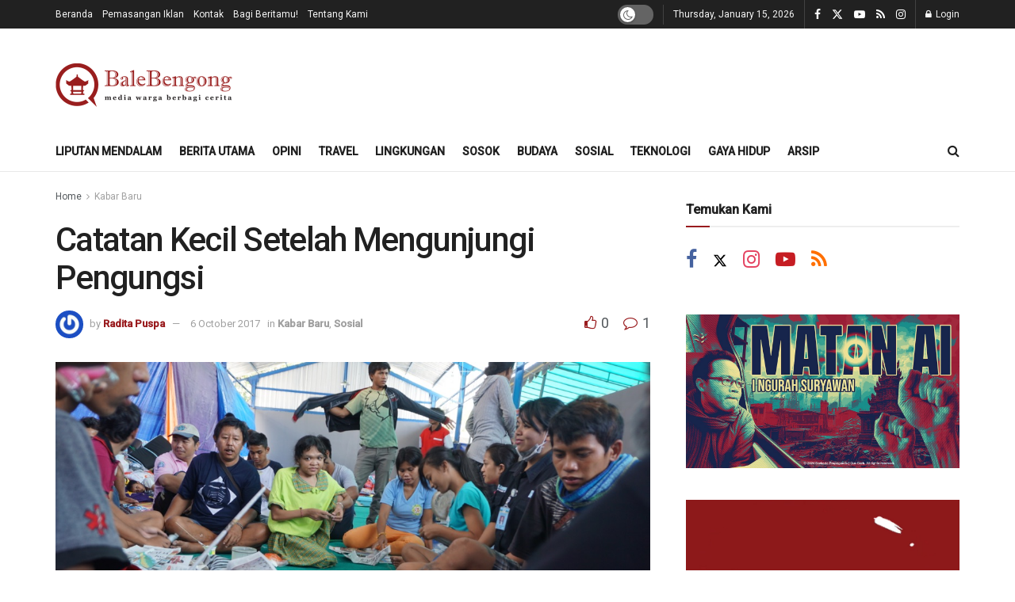

--- FILE ---
content_type: text/html; charset=UTF-8
request_url: https://balebengong.id/setelah-mengunjungi-pengungsi/
body_size: 36096
content:
<!doctype html>
<!--[if lt IE 7]> <html class="no-js lt-ie9 lt-ie8 lt-ie7" lang="en-US"> <![endif]-->
<!--[if IE 7]>    <html class="no-js lt-ie9 lt-ie8" lang="en-US"> <![endif]-->
<!--[if IE 8]>    <html class="no-js lt-ie9" lang="en-US"> <![endif]-->
<!--[if IE 9]>    <html class="no-js lt-ie10" lang="en-US"> <![endif]-->
<!--[if gt IE 8]><!--> <html class="no-js" lang="en-US"> <!--<![endif]-->
<head>
    <meta http-equiv="Content-Type" content="text/html; charset=UTF-8" />
    <meta name='viewport' content='width=device-width, initial-scale=1, user-scalable=yes' />
    <link rel="profile" href="http://gmpg.org/xfn/11" />
    <link rel="pingback" href="https://balebengong.id/xmlrpc.php" />
    <style id="jetpack-boost-critical-css">@media all{.wp-block-image img{box-sizing:border-box;height:auto;max-width:100%;vertical-align:bottom}.wp-block-image :where(figcaption){margin-bottom:1em;margin-top:.5em}ul{box-sizing:border-box}.entry-content{counter-reset:footnotes}html :where(img[class*=wp-image-]){height:auto;max-width:100%}:where(figure){margin:0 0 1em}}@media all{@media (prefers-reduced-motion:no-preference){html{scroll-behavior:smooth}}}@media all{@font-face{font-family:FontAwesome;font-weight:400;font-style:normal}.fa{display:inline-block;font:normal normal normal 14px/1 FontAwesome;font-size:inherit;text-rendering:auto;-webkit-font-smoothing:antialiased;-moz-osx-font-smoothing:grayscale}.fa-flip-horizontal{-webkit-transform:scale(-1,1);-ms-transform:scale(-1,1);transform:scale(-1,1)}:root .fa-flip-horizontal{filter:none}.fa-search:before{content:""}.fa-close:before{content:""}.fa-clock-o:before{content:""}.fa-lock:before{content:""}.fa-thumbs-o-up:before{content:""}.fa-thumbs-o-down:before{content:""}.fa-twitter:before{content:""}.fa-facebook:before{content:""}.fa-rss:before{content:""}.fa-bars:before{content:""}.fa-comment-o:before{content:""}.fa-angle-right:before{content:""}.fa-angle-up:before{content:""}.fa-youtube-play:before{content:""}.fa-instagram:before{content:""}}@media all{@font-face{font-family:jegicon;font-weight:400;font-style:normal;font-display:swap}[class^=jegicon-]:before{font-family:jegicon!important;font-style:normal!important;font-weight:400!important;font-variant:normal!important;text-transform:none!important;speak:none;line-height:1;-webkit-font-smoothing:antialiased;-moz-osx-font-smoothing:grayscale}.jegicon-cross:before{content:"d"}}@media all{.mfp-hide{display:none!important}}@media all{a,article,body,div,em,figcaption,figure,form,h1,h3,h5,html,i,img,label,li,p,section,span,ul{margin:0;padding:0;border:0;font-size:100%;font:inherit;vertical-align:baseline}article,figcaption,figure,section{display:block}body{line-height:1}ul{list-style:none}body{color:#53585c;background:#fff;font-family:"Helvetica Neue",Helvetica,Roboto,Arial,sans-serif;font-size:14px;line-height:1.6em;-webkit-font-smoothing:antialiased;-moz-osx-font-smoothing:grayscale;overflow-anchor:none}body,html{height:100%;margin:0}a{color:#f70d28;text-decoration:none}img{vertical-align:middle}img{max-width:100%;-ms-interpolation-mode:bicubic;height:auto}figcaption{margin:3px 0 1em;font-size:11px;color:#a0a0a0}textarea{resize:vertical}button,input,label,textarea{font:inherit}.clearfix:after,.container:after,.jeg_block_heading:after,.jeg_popup_content::after,.jeg_postblock:after,.row:after{content:"";display:table;clear:both}h1,h3,h5{color:#212121;text-rendering:optimizeLegibility}h1{font-size:2.25em;margin:.67em 0 .5em;line-height:1.25;letter-spacing:-.02em}h3{font-size:1.563em;margin:1em 0 .5em;line-height:1.4}h5{font-size:1.1em;margin:1.25em 0 .5em;line-height:1.6}em,i{font-style:italic}p{margin:0 0 1.75em;text-rendering:optimizeLegibility}@media (max-width:767px){.container{width:98%;width:calc(100% - 10px)}}@media (max-width:479px){.container{width:100%}}@media (min-width:768px){.container{max-width:750px}}@media (min-width:992px){.container{max-width:970px}}@media (min-width:1200px){.container{max-width:1170px}}.container{padding-right:15px;padding-left:15px;margin-right:auto;margin-left:auto}.row{margin-right:-15px;margin-left:-15px}.col-md-4,.col-md-8{position:relative;min-height:1px;padding-right:15px;padding-left:15px}@media (min-width:992px){.col-md-4,.col-md-8{float:left}.col-md-8{width:66.66666667%}.col-md-4{width:33.33333333%}}*{-webkit-box-sizing:border-box;-moz-box-sizing:border-box;box-sizing:border-box}.jeg_viewport{position:relative}.jeg_container{width:auto;margin:0 auto;padding:0}.jeg_content{background:#fff}.jeg_content{padding:30px 0 40px}.jeg_sidebar{padding-left:30px}.theiaStickySidebar{-webkit-backface-visibility:hidden}.post-ajax-overlay{position:absolute;top:0;left:0;right:0;bottom:0;background:#f5f5f5;display:none;z-index:5}.post-ajax-overlay .jnews_preloader_circle_outer{position:fixed;width:100%;top:50%;left:0;margin-left:170px}.post-ajax-overlay .jeg_preloader.dot{position:fixed;top:50%;margin-top:40px;margin-left:170px;left:50%}.post-ajax-overlay .jeg_preloader.square{position:fixed;top:50%;margin-top:0;left:50%;margin-left:170px}input:not([type=submit]),textarea{background:#fff;border:1px solid #e0e0e0;border-radius:0;padding:7px 14px;height:40px;outline:0;font-size:14px;font-weight:300;margin:0;width:100%;max-width:100%;box-shadow:none}input[type=checkbox]{width:auto;height:auto;line-height:inherit;display:inline}textarea{min-height:60px;height:auto}.btn,.button,input[type=submit]{border:none;border-radius:0;background:#f70d28;color:#fff;padding:0 20px;line-height:40px;height:40px;display:inline-block;text-transform:uppercase;font-size:13px;font-weight:700;letter-spacing:1px;outline:0;-webkit-appearance:none}.jeg_header{position:relative}.jeg_header .container{height:100%}.jeg_nav_row{position:relative;-js-display:flex;display:-webkit-flex;display:-ms-flexbox;display:flex;-webkit-flex-flow:row nowrap;-ms-flex-flow:row nowrap;flex-flow:row nowrap;-webkit-align-items:center;-ms-flex-align:center;align-items:center;-webkit-justify-content:space-between;-ms-flex-pack:justify;justify-content:space-between;height:100%}.jeg_nav_grow{-webkit-box-flex:1;-ms-flex:1;flex:1}.jeg_nav_normal{-webkit-box-flex:0 0 auto;-ms-flex:0 0 auto;flex:0 0 auto}.item_wrap{width:100%;display:inline-block;display:-webkit-flex;display:-ms-flexbox;display:flex;-webkit-flex-flow:row wrap;-ms-flex-flow:row wrap;flex-flow:row wrap;-webkit-align-items:center;-ms-flex-align:center;align-items:center}.jeg_nav_left{margin-right:auto}.jeg_nav_right{margin-left:auto}.jeg_nav_center{margin:0 auto}.jeg_nav_alignleft{justify-content:flex-start}.jeg_nav_alignright{justify-content:flex-end}.jeg_nav_aligncenter{justify-content:center}.jeg_topbar{font-size:12px;color:#757575;position:relative;z-index:11;background:#f5f5f5;border-bottom:1px solid #e0e0e0;-webkit-font-smoothing:auto;-moz-osx-font-smoothing:auto}.jeg_topbar .jeg_nav_item{padding:0 12px;border-right:1px solid #e0e0e0}.jeg_topbar.dark{background:#212121;color:#f5f5f5;border-bottom-width:0}.jeg_topbar.dark,.jeg_topbar.dark .jeg_nav_item{border-color:rgba(255,255,255,.15)}.jeg_topbar .jeg_nav_item:last-child{border-right-width:0}.jeg_topbar .jeg_nav_row{height:34px;line-height:34px}.jeg_midbar{background-color:#fff;height:140px;position:relative;z-index:10;border-bottom:0 solid #e8e8e8}.jeg_midbar .jeg_nav_item{padding:0 14px}.jeg_navbar{background:#fff;position:relative;border-top:0 solid #e8e8e8;border-bottom:1px solid #e8e8e8;line-height:50px;z-index:9;-webkit-box-sizing:content-box;box-sizing:content-box}.jeg_navbar:first-child{z-index:10}.jeg_navbar .jeg_nav_item{padding:0 14px}.jeg_nav_item:first-child{padding-left:0}.jeg_nav_item:last-child{padding-right:0}.jeg_logo{position:relative}.site-title{margin:0;padding:0;line-height:1;font-size:60px;letter-spacing:-.02em}.jeg_mobile_logo .site-title{font-size:34px}.site-title a{display:block;color:#212121}.jeg_logo img{height:auto;width:auto;image-rendering:optimizeQuality;display:block}.jeg_midbar .jeg_logo_img{max-height:130px}.jeg_nav_left .jeg_logo{margin-right:7px}.jeg_nav_left .jeg_logo:last-child{margin-right:28px}.jeg_topbar .jeg_social_icon_block.nobg a .fa{font-size:14px}.jeg_topbar .jeg_social_icon_block.nobg a .jeg-icon svg{height:14px}.btn .fa{margin-right:2px;font-size:14px}.jeg_navbar .btn{height:36px;line-height:36px;font-size:12px;font-weight:500;padding:0 16px}.jeg_nav_account{position:relative}.jeg_accountlink{float:left}.jeg_accountlink:last-child{padding-right:0}.jeg_accountlink li{position:static!important}.jeg_accountlink li .fa{margin-right:2px}.jeg_topbar.dark .jeg_accountlink{color:#f5f5f5}.jeg_topbar .socials_widget a{margin:0 5px 0 0}.jeg_topbar .socials_widget a .fa{width:26px;line-height:26px}.jeg_topbar .socials_widget a .jeg-icon{width:26px;line-height:26px}.jeg_topbar .socials_widget.nobg a{margin-right:14px}.jeg_topbar .socials_widget.nobg a:last-child{margin-right:0}.jeg_topbar .socials_widget.nobg a .fa{font-size:14px}.jeg_search_wrapper{position:relative}.jeg_search_wrapper .jeg_search_form{display:block;position:relative;line-height:normal;min-width:60%}.jeg_search_toggle{color:#212121;display:block;text-align:center}.jeg_navbar .jeg_search_toggle{font-size:16px;min-width:15px}.jeg_search_wrapper .jeg_search_input{width:100%;vertical-align:middle;height:40px;padding:.5em 30px .5em 14px}.jeg_search_wrapper .jeg_search_button{color:#212121;background:0 0;border:0;font-size:14px;outline:0;position:absolute;height:auto;min-height:unset;line-height:normal;top:0;bottom:0;right:0;padding:0 10px}.jeg_navbar .jeg_search_wrapper .jeg_search_input{height:36px}.jeg_search_no_expand .jeg_search_toggle{display:none}.jeg_search_no_expand.round .jeg_search_input{border-radius:33px;padding:.5em 15px}.jeg_search_no_expand.round .jeg_search_button{padding-right:12px}.jeg_search_popup_expand .jeg_search_form{display:block;opacity:0;visibility:hidden;position:absolute;top:100%;right:-4px;text-align:center;width:325px;background:#fff;border:1px solid #eee;padding:0;height:0;z-index:12;-webkit-box-shadow:0 1px 4px rgba(0,0,0,.09);box-shadow:0 1px 4px rgba(0,0,0,.09)}.jeg_search_popup_expand .jeg_search_form:before{color:#fff;border-color:transparent transparent #fff;border-style:solid;border-width:0 8px 8px;content:"";right:16px;position:absolute;top:-8px;z-index:98}.jeg_search_popup_expand .jeg_search_form:after{color:#fff;border-color:transparent transparent #eaeaea;border-style:solid;border-width:0 9px 9px;content:"";right:15px;position:absolute;top:-9px;z-index:97}.jeg_search_popup_expand .jeg_search_input{width:100%;-webkit-box-shadow:inset 0 0 15px 0 rgba(0,0,0,.08);box-shadow:inset 0 0 15px 0 rgba(0,0,0,.08)}.jeg_search_popup_expand .jeg_search_button{color:#888;position:absolute;top:0;bottom:0;right:20px}.jeg_navbar:not(.jeg_navbar_boxed):not(.jeg_navbar_menuborder) .jeg_search_popup_expand:last-child .jeg_search_form,.jeg_navbar:not(.jeg_navbar_boxed):not(.jeg_navbar_menuborder) .jeg_search_popup_expand:last-child .jeg_search_result{right:-17px}.jeg_search_hide{display:none}.jeg_search_result{opacity:0;visibility:hidden;position:absolute;top:100%;right:-4px;width:325px;background:#fff;border:1px solid #eee;padding:0;height:0;line-height:1;z-index:9;-webkit-box-shadow:0 1px 4px rgba(0,0,0,.09);box-shadow:0 1px 4px rgba(0,0,0,.09)}.jeg_header .jeg_search_result{z-index:10}.jeg_search_no_expand .jeg_search_result{margin-top:0;opacity:1;visibility:visible;height:auto;min-width:100%;right:0}.jeg_search_result.with_result .search-all-button{overflow:hidden}.jeg_search_result .search-link{display:none;text-align:center;font-size:12px;padding:12px 15px;border-top:1px solid #eee}.jeg_search_result .search-link .fa{margin-right:5px}.jeg_search_result.with_result .search-all-button{display:block}.jeg_popup{position:relative;background:#fff;padding:35px;width:auto;max-width:380px;margin:20px auto}.jeg_popupform{text-align:center}.jeg_popupform .input_field{margin-bottom:1em}.jeg_popupform h3{font-size:22px;font-weight:700;margin-bottom:.5em}.jeg_popupform input:not([type=submit]){font-size:16px;height:48px;border-radius:3px;text-align:center}.jeg_popupform .button{font-size:16px;height:48px;border-radius:3px;text-transform:none;letter-spacing:normal;width:100%}.jeg_popupform .input_field.remember_me{text-align:left;margin:25px 0 25px 0}.jeg_popupform .input_field.remember_me input[type=checkbox]{height:auto}.bottom_links{font-size:13px;text-align:left;color:#a0a0a0}.bottom_links .jeg_popuplink{float:right;font-weight:700}.bottom_links .forgot{float:left;color:#a0a0a0;font-weight:400}.jeg_menu>li{position:relative;float:left;text-align:left;padding-right:1.2em}.jeg_menu>li:last-child{padding-right:0}.jeg_topbar .jeg_menu>li>a{color:inherit}.jeg_menu a{display:block;position:relative}.jeg_main_menu>li{margin:0;padding:0;list-style:none;float:left}.jeg_main_menu>li>a{color:#212121;display:block;position:relative;padding:0 16px;margin:0 0;font-size:1em;font-weight:700;line-height:50px;text-transform:uppercase;white-space:nowrap}.jeg_menu_style_1>li{padding-right:22px;line-height:50px}.jeg_menu_style_1>li:last-child{padding-right:0}.jeg_menu_style_1>li>a{display:inline-block;padding:6px 0;margin:0 0;line-height:normal}.jeg_menu_style_1>li>a:before{content:"";position:absolute;bottom:0;width:0;height:2px;background:#f70d28;opacity:0}.jeg_navbar_mobile_wrapper,.jeg_navbar_mobile_wrapper .sticky_blankspace{display:none}.jeg_stickybar{position:fixed;width:100%;top:0;left:auto;width:100%;z-index:9997;margin:0 auto;opacity:0;visibility:hidden}.jeg_topbar .jeg_menu>li{padding-right:12px}.jeg_topbar .jeg_menu>li:last-child{padding-right:0}.jeg_topbar,.jeg_topbar.dark{border-top-style:solid}.module-preloader,.newsfeed_preloader{position:absolute;top:0;bottom:0;left:0;right:0;margin:auto;width:16px;height:16px}.jeg_preloader span{height:16px;width:16px;background-color:#999;position:absolute;top:0;border-radius:100%}.jeg_preloader span:first-of-type{left:-22px}.jeg_preloader span:last-of-type{left:22px}.jeg_navbar_mobile{display:none;position:relative;background:#fff;box-shadow:0 2px 6px rgba(0,0,0,.1);top:0;transform:translate3d(0,0,0)}.jeg_navbar_mobile .container{width:100%;height:100%}.jeg_mobile_bottombar{border-style:solid}.jeg_mobile_bottombar{height:60px;line-height:60px}.jeg_mobile_bottombar .jeg_nav_item{padding:0 10px}.jeg_navbar_mobile .jeg_nav_left .jeg_nav_item:first-child{padding-left:0}.jeg_navbar_mobile .jeg_nav_right .jeg_nav_item:last-child{padding-right:0}.jeg_navbar_mobile .jeg_search_toggle,.jeg_navbar_mobile .toggle_btn{color:#212121;font-size:22px;display:block}.jeg_mobile_logo a{display:block}.jeg_mobile_logo img{width:auto;max-height:40px;display:block}.jeg_aside_copyright{font-size:11px;color:#757575;letter-spacing:.5px}.jeg_aside_copyright a{color:inherit;border-bottom:1px solid #aaa}.jeg_aside_copyright p{margin-bottom:1.2em}.jeg_aside_copyright p:last-child{margin-bottom:0}.jeg_navbar_mobile .jeg_search_wrapper{position:static}.jeg_navbar_mobile .jeg_search_popup_expand{float:none}.jeg_navbar_mobile .jeg_search_popup_expand .jeg_search_form:after,.jeg_navbar_mobile .jeg_search_popup_expand .jeg_search_form:before{display:none!important}.jeg_navbar_mobile .jeg_search_popup_expand .jeg_search_form{width:auto;border-left:0;border-right:0;left:-15px!important;right:-15px!important;padding:20px;-webkit-transform:none;transform:none}.jeg_navbar_mobile .jeg_search_popup_expand .jeg_search_result{margin-top:84px;width:auto;left:-15px!important;right:-15px!important;border:0}.jeg_navbar_mobile .jeg_search_form .jeg_search_button{font-size:18px}.jeg_navbar_mobile .jeg_search_wrapper .jeg_search_input{font-size:18px;padding:.5em 40px .5em 15px;height:42px}.jeg_mobile_wrapper .jeg_search_no_expand .jeg_search_input{box-shadow:inset 0 2px 2px rgba(0,0,0,.05)}.jeg_mobile_wrapper .jeg_search_result{width:100%;border-left:0;border-right:0;right:0}.jeg_bg_overlay{content:"";display:block;position:fixed;width:100%;top:0;bottom:0;background:#000;background:-webkit-linear-gradient(to bottom,#000,#434343);background:linear-gradient(to bottom,#000,#434343);opacity:0;z-index:9998;visibility:hidden}.jeg_mobile_wrapper{opacity:0;display:block;position:fixed;top:0;left:0;background:#fff;width:320px;height:100%;overflow-x:hidden;overflow-y:auto;z-index:9999;-webkit-transform:translate3d(-100%,0,0);transform:translate3d(-100%,0,0)}.jeg_menu_close{position:fixed;top:15px;right:15px;padding:0;font-size:16px;color:#fff;opacity:0;visibility:hidden;-webkit-transform:rotate(-90deg);transform:rotate(-90deg);z-index:9999}@media only screen and (min-width:1023px){.jeg_menu_close{font-size:20px;padding:20px}}.jeg_mobile_wrapper .nav_wrap{min-height:100%;display:flex;flex-direction:column;position:relative}.jeg_mobile_wrapper .nav_wrap:before{content:"";position:absolute;top:0;left:0;right:0;bottom:0;min-height:100%;z-index:-1}.jeg_mobile_wrapper .item_main{flex:1}.jeg_mobile_wrapper .item_bottom{-webkit-box-pack:end;-ms-flex-pack:end;justify-content:flex-end}.jeg_aside_item{display:block;padding:20px;border-bottom:1px solid #eee}.item_bottom .jeg_aside_item{padding:10px 20px;border-bottom:0}.item_bottom .jeg_aside_item:first-child{padding-top:20px}.item_bottom .jeg_aside_item:last-child{padding-bottom:20px}.jeg_aside_item:last-child{border-bottom:0}.jeg_aside_item:after{content:"";display:table;clear:both}.jeg_navbar_mobile_wrapper{position:relative;z-index:9}.jeg_mobile_menu li a{color:#212121;margin-bottom:15px;display:block;font-size:18px;line-height:1.444em;font-weight:700;position:relative}.jeg_mobile_wrapper .socials_widget{width:100%;display:-webkit-box;display:-ms-flexbox;display:flex}.jeg_mobile_wrapper .socials_widget a{margin-bottom:0!important;display:block}.module-overlay{width:100%;height:100%;position:absolute;top:0;left:0;background:rgba(255,255,255,.9);display:none;z-index:5}.module-preloader{position:absolute;top:0;bottom:0;left:0;right:0;margin:auto;width:16px;height:16px}.jeg_block_heading{position:relative;margin-bottom:30px}.jeg_block_title{color:#212121;font-size:16px;font-weight:700;margin:0;line-height:normal;float:left}.jeg_block_title span{display:inline-block;height:36px;line-height:36px;padding:0 15px;white-space:nowrap}.jeg_block_heading_6{border-bottom:2px solid #eee}.jeg_block_heading_6:after{content:"";width:30px;height:2px;background:#f70d28;display:block;position:relative;bottom:-2px}.jeg_block_heading_6 .jeg_block_title span{padding:0}.jeg_post_meta .jeg_meta_author img{width:35px;border-radius:100%;margin-right:5px}.jeg_pl_md_box{margin-bottom:30px}.jeg_pl_md_box .box_wrap{position:relative;overflow:hidden}.jeg_pl_md_box .jeg_thumb img{width:100%}.jeg_pl_md_box .jeg_postblock_content{padding:20px 15px 10px;position:absolute;width:100%;bottom:0;background:-moz-linear-gradient(top,rgba(0,0,0,0)0,rgba(0,0,0,.65) 70%);background:-webkit-gradient(linear,left top,left bottom,color-stop(0,rgba(0,0,0,0)),color-stop(70%,rgba(0,0,0,.65)));background:-webkit-linear-gradient(top,rgba(0,0,0,0)0,rgba(0,0,0,.65) 70%);background:-o-linear-gradient(top,rgba(0,0,0,0)0,rgba(0,0,0,.65) 70%);background:-ms-linear-gradient(top,rgba(0,0,0,0)0,rgba(0,0,0,.65) 70%);background:linear-gradient(to bottom,rgba(0,0,0,0)0,rgba(0,0,0,.65) 70%)}.jeg_pl_md_box .jeg_post_title{font-size:17px;font-weight:500;margin:0 auto 5px}.jeg_pl_md_box .jeg_post_meta,.jeg_pl_md_box .jeg_post_title a,.jeg_pl_md_box a{color:#fff}.jeg_pl_md_box .jeg_post_meta .fa,.jeg_pl_md_box .jeg_post_meta a{color:inherit}.jeg_pl_sm{margin-bottom:25px;overflow:hidden}.jeg_pl_sm .jeg_post_title{font-size:15px;font-weight:700;line-height:1.4em;margin:0 0 5px;letter-spacing:normal}.jeg_pl_sm .jeg_thumb{width:120px;float:left}.jeg_pl_sm .jeg_postblock_content{margin-left:120px;padding-left:15px}.jeg_postblock{margin-bottom:20px;position:relative}.jeg_post_title{letter-spacing:-.02em}.jeg_post_title a{color:#212121}.jeg_post_meta{font-size:11px;text-transform:uppercase;color:#a0a0a0}.jeg_post_meta a{color:inherit;font-weight:700}.jeg_meta_date a{font-weight:400}.jeg_meta_author a{color:#f70d28}.jeg_post_meta .fa{color:#2e9fff}.jeg_post_meta>div{display:inline-block}.jeg_post_meta>div:not(:last-of-type){margin-right:1em}.jeg_thumb{position:relative;overflow:hidden;z-index:0}.thumbnail-container{display:block;position:relative;height:0;overflow:hidden;z-index:0;background:#f7f7f7;background-position:50%;background-size:cover}.thumbnail-container>img{position:absolute;top:0;bottom:0;left:0;width:100%;min-height:100%;color:#a0a0a0;z-index:-1}.size-715{padding-bottom:71.5%}.size-1000{padding-bottom:100%}.thumbnail-container.animate-lazy>img{opacity:0}.thumbnail-container:after{content:"";opacity:1;background:#f7f7f7 url(https://balebengong.id/wp-content/themes/jnews/assets/img/preloader.gif);background-position:center;background-size:cover;position:absolute;height:100%;top:0;left:0;right:0;bottom:0;z-index:-2}.navigation_overlay{position:relative;height:48px;display:none}.jeg_postblock_19{margin-bottom:15px}.jeg_ad{text-align:center}.jeg_ad .adlink{display:inline-block}.jeg_ad_module{margin-bottom:40px}.jnews_header_bottom_ads,.jnews_header_top_ads{position:relative;background:#f5f5f5;z-index:8}.jeg_ad .ads_image,.jeg_ad .ads_image_phone,.jeg_ad .ads_image_tablet{display:none}@media (min-width:1025px){.jeg_ad .ads_image{display:block}}@media (max-width:1024px) and (min-width:769px){.jeg_ad .ads_image_tablet{display:block}}@media (max-width:768px){.jeg_ad .ads_image_phone{display:block}}.widget{margin-bottom:40px}.socials_widget a{display:inline-block;margin:0 10px 10px 0;text-decoration:none!important}.socials_widget a .fa{font-size:1em;display:inline-block;width:38px;line-height:36px;white-space:nowrap;color:#fff;text-align:center}.socials_widget .fa{font-size:16px}.socials_widget span{display:inline-block;margin-left:.5em}.socials_widget.nobg a{margin:0 20px 15px 0}.socials_widget a:last-child{margin-right:0}.socials_widget.nobg a .fa{font-size:18px;width:auto;height:auto;line-height:inherit;background:0 0!important}.socials_widget a .jeg-icon{display:inline-block;width:38px;line-height:36px;white-space:nowrap;text-align:center}.socials_widget .jeg-icon svg{height:16px;position:relative;top:2px;fill:#fff}.socials_widget span{display:inline-block;margin-left:.5em}.socials_widget.nobg a{margin:0 20px 15px 0}.socials_widget a:last-child{margin-right:0}.socials_widget.nobg a .jeg-icon{width:auto;height:auto;line-height:inherit;background:0 0!important}.socials_widget.nobg a .jeg-icon svg{height:18px}.jeg_social_icon_block.socials_widget a .jeg-icon svg{height:16px}.socials_widget .jeg-icon{margin:0}.socials_widget .jeg_rss .fa{background:#ff6f00}.socials_widget .jeg_facebook .fa{background:#45629f}.socials_widget .jeg_twitter .fa{background:#000}.socials_widget .jeg_instagram .fa{background:#e4405f}.socials_widget .jeg_youtube .fa{background:#c61d23}.fa-twitter:before{content:none!important}.socials_widget.nobg .jeg_rss .fa{color:#ff6f00}.socials_widget.nobg .jeg_facebook .fa{color:#45629f}.socials_widget.nobg .jeg_instagram .fa{color:#e4405f}.socials_widget.nobg .jeg_youtube .fa{color:#c61d23}.socials_widget.nobg .jeg_twitter .jeg-icon svg{fill:#000}.jeg_breadcrumbs{margin-bottom:20px}.jeg_singlepage .jeg_breadcrumbs{margin:-10px auto 20px}#breadcrumbs{font-size:12px;margin:0;color:#a0a0a0}#breadcrumbs a{color:#53585c}#breadcrumbs .fa{padding:0 3px}#breadcrumbs .breadcrumb_last_link a{color:#a0a0a0}.jeg_share_button{margin-bottom:30px}@media only screen and (min-width:1024px){.jeg_share_button.share-float{position:absolute!important;left:0;top:0;margin-bottom:0}}.entry-content .wp-block-image{position:relative}.content-inner>*{padding-left:0;padding-right:0}.jscroll-to-top{position:fixed;right:30px;bottom:30px;-webkit-backface-visibility:hidden;visibility:hidden;opacity:0;-webkit-transform:translate3d(0,30px,0);-ms-transform:translate3d(0,30px,0);transform:translate3d(0,30px,0);z-index:11}.jscroll-to-top>a{color:#a0a0a0;font-size:30px;display:block;width:46px;border-radius:5px;height:46px;line-height:44px;background:rgba(180,180,180,.15);border:1px solid rgba(0,0,0,.11);-webkit-box-shadow:inset 0 0 0 1px rgba(255,255,255,.1),0 2px 6px rgba(0,0,0,.1);box-shadow:inset 0 0 0 1px rgba(255,255,255,.1),0 2px 6px rgba(0,0,0,.1);text-align:center;opacity:.8}@media only screen and (max-width:1024px){.jscroll-to-top{bottom:50px}}.jeg_social_icon_block.nobg a .fa{font-size:16px}.jeg_social_icon_block a{margin-bottom:0!important}.preloader_type .jeg_preloader{display:none}.preloader_type{width:100%;height:100%;position:relative}.preloader_type.preloader_dot .jeg_preloader.dot{display:block}.jnews_preloader_circle_outer{position:absolute;width:100%;top:50%;margin-top:-30px}.jnews_preloader_circle_inner{margin:0 auto;font-size:15px;position:relative;text-indent:-9999em;border-top:.4em solid rgba(0,0,0,.2);border-right:.4em solid rgba(0,0,0,.2);border-bottom:.4em solid rgba(0,0,0,.2);border-left:.4em solid rgba(0,0,0,.6);-webkit-transform:translateZ(0);-ms-transform:translateZ(0);transform:translateZ(0)}.jnews_preloader_circle_inner,.jnews_preloader_circle_inner::after{border-radius:50%;width:60px;height:60px}.jeg_square{display:inline-block;width:30px;height:30px;position:relative;border:4px solid #555;top:50%}.jeg_square_inner{vertical-align:top;display:inline-block;width:100%;background-color:#555}.g-recaptcha{margin-bottom:15px}.dark_mode_switch{position:relative;display:block;width:45px;height:25px}.dark_mode_switch input{opacity:0;width:0;height:0}.slider{position:absolute;top:0;left:0;right:0;bottom:0;background-color:rgba(0,0,0,.1)}.slider:before{color:#666;background-color:#fff;font-family:FontAwesome;font-size:14px!important;position:absolute;content:"";height:19px;line-height:20px;width:19px;text-align:center;left:3px;bottom:3px;box-shadow:0 1px 3px rgba(0,0,0,.3)}.jeg_topbar.dark .slider{background-color:rgba(255,255,255,.3)}.slider.round{border-radius:25px}.slider.round:before{border-radius:50%}}@media all{@media only screen and (max-width:1024px){.jeg_header{display:none}.jeg_navbar_mobile,.jeg_navbar_mobile_wrapper{display:block}.jeg_navbar_mobile_wrapper{display:block}.jeg_sidebar{padding:0 15px!important}}@media only screen and (max-width:768px){.jeg_singlepage .jeg_breadcrumbs{margin:0 auto 15px}}@media only screen and (min-width:768px) and (max-width:1023px){.jeg_block_heading{margin-bottom:20px}.jeg_block_title span{font-size:13px}.jeg_block_title span{height:30px!important;line-height:30px!important}}@media only screen and (max-width:767px){.jeg_content{padding:20px 0 30px}.jeg_breadcrumbs,.jeg_postblock{margin-bottom:10px}.jeg_block_heading{margin-bottom:25px}.jeg_ad_module,.jeg_sidebar .widget{margin-bottom:30px}#breadcrumbs{font-size:12px}.jeg_singlepage .jeg_breadcrumbs{margin-bottom:.5em}}@media only screen and (max-width:480px){.jeg_block_heading,.jeg_pl_md_box,.jeg_postblock{margin-bottom:20px}.jeg_meta_author img{width:25px}}@media only screen and (max-width:320px){.jeg_mobile_wrapper{width:275px}.jeg_mobile_menu li a{font-size:16px;margin-bottom:12px}.jeg_mobile_wrapper .socials_widget.nobg a .fa{font-size:16px}.jeg_mobile_wrapper .socials_widget.nobg a .jeg-icon svg{height:16px}.jeg_navbar_mobile .jeg_search_wrapper .jeg_search_input{font-size:16px;padding:.5em 35px .5em 12px;height:38px}.jeg_navbar_mobile .jeg_search_popup_expand .jeg_search_result{margin-top:80px}.jeg_navbar_mobile .jeg_search_form .jeg_search_button{font-size:16px}}}@media all{@media only screen and (min-width:768px){.widget_jnews_module_block_19 .jeg_col_1o3 .jeg_post:last-child,.widget_jnews_module_block_19 .jeg_postblock{margin-bottom:0}}@media only screen and (max-width:1024px){.jeg_pl_sm{margin-bottom:20px}.jeg_pl_sm .jeg_post_title{font-size:13px}.jeg_pl_sm .jeg_thumb{width:100px}.jeg_pl_sm .jeg_postblock_content{margin-left:100px}.jeg_pl_md_box .jeg_post_title{font-size:14px;line-height:1.3em}}@media only screen and (max-width:768px){.jeg_postblock_19 .jeg_pl_md_box{margin-bottom:20px}}@media only screen and (min-width:768px) and (max-width:1023px){.jeg_post_meta{font-size:10px}.jeg_pl_sm .jeg_thumb{width:80px}.jeg_pl_sm .jeg_postblock_content{margin-left:80px;padding-left:10px}}@media only screen and (max-width:767px){.jeg_block_heading{margin-bottom:20px}.jeg_pl_sm .jeg_post_title{font-size:14px}.jeg_postblock_19 .jeg_posts{margin-bottom:30px}.jeg_postblock_19 .jeg_pl_md_box .jeg_post_title{font-size:22px}.jeg_postblock_19 .jeg_pl_md_box .jeg_thumb{max-height:350px}}@media only screen and (max-width:667px){.jeg_pl_md_box .jeg_post_title{font-size:24px}.jeg_pl_sm .jeg_thumb{width:80px}.jeg_pl_sm .jeg_postblock_content{margin-left:80px}}@media only screen and (max-width:568px){.jeg_postblock_19 .jeg_pl_md_box .jeg_thumb{max-height:260px}}@media only screen and (max-width:480px){.jeg_post_meta{font-size:10px;text-rendering:auto}.jeg_pl_md_box .jeg_post_title{font-size:18px}.jeg_postblock_19 .jeg_posts{margin-bottom:0}.jeg_postblock_19 .jeg_pl_md_box .jeg_thumb{max-height:220px}.jeg_postblock_19 .jeg_pl_md_box .jeg_post_title{font-size:16px}}@media only screen and (max-width:320px){.jeg_pl_sm .jeg_post_title{font-size:13px;line-height:normal}.jeg_pl_md_box .jeg_post_title{font-size:14px!important}}}@media all{@media (prefers-color-scheme:dark){.jnews-dark-nocookie{--j-grey-bg-color:#494949;--j-darkgrey-bg-color:#282828;--j-bg-color:#1A1A1A;--j-dark-bg-color:#131313;--j-txt-color:#CACACA;--j-link-txt-color:#ffffff;--j-meta-txt-color:#8B8B8B;--j-border-color:#303030;color:var(--j-txt-color);background-color:var(--j-bg-color)}.jnews-dark-nocookie .jeg_mobile_midbar{background-color:var(--j-dark-bg-color)!important}.jnews-dark-nocookie #jeg_off_canvas .jeg_mobile_wrapper,.jnews-dark-nocookie .jeg_container:not(.dark),.jnews-dark-nocookie .jeg_content,.jnews-dark-nocookie .jeg_header .jeg_bottombar.jeg_navbar_wrapper:not(.jeg_navbar_boxed):not(.jeg_navbar_dark),.jnews-dark-nocookie .jeg_midbar:not(.dark),.jnews-dark-nocookie .jeg_mobile_midbar,.jnews-dark-nocookie .jeg_mobile_wrapper,.jnews-dark-nocookie .jeg_search_popup_expand .jeg_search_form,.jnews-dark-nocookie .jeg_stickybar:not(.dark){background-color:var(--j-bg-color)!important}.jnews-dark-nocookie .thumbnail-container{background-color:var(--j-grey-bg-color)!important}.jnews-dark-nocookie .jeg_header_sticky .jeg_navbar_wrapper:not(.jeg_navbar_boxed),.jnews-dark-nocookie .jeg_topbar.dark{background-color:var(--j-dark-bg-color)!important}.jnews-dark-nocookie #jeg_loginform,.jnews-dark-nocookie .jeg_search_result{background-color:var(--j-darkgrey-bg-color)!important}.jnews-dark-nocookie .jeg_post .box_wrap,.jnews-dark-nocookie .jeg_search_form{background-color:transparent}.jnews-dark-nocookie .jeg_postblock .module-overlay{background:rgba(0,0,0,.2)}.jnews-dark-nocookie .jeg_block_heading_6:after{background:#ccc}.jnews-dark-nocookie .thumbnail-container:after{background-color:var(--j-darkgrey-bg-color);background-image:url(https://balebengong.id/wp-content/themes/jnews/assets/img/preloader-dark.gif)}.jnews-dark-nocookie .jeg_post_meta,.jnews-dark-nocookie .jeg_post_meta a,.jnews-dark-nocookie .jeg_postblock_content .jeg_post_meta{color:var(--j-meta-txt-color)!important}.jnews-dark-nocookie .entry-content h5,.jnews-dark-nocookie .jeg_block_title,.jnews-dark-nocookie .jeg_header .jeg_menu.jeg_main_menu>li>a,.jnews-dark-nocookie .jeg_header .socials_widget.nobg>a>i.fa:before,.jnews-dark-nocookie .jeg_menu a,.jnews-dark-nocookie .jeg_meta_author a,.jnews-dark-nocookie .jeg_mobile_midbar,.jnews-dark-nocookie .jeg_mobile_wrapper a,.jnews-dark-nocookie .jeg_nav_item a,.jnews-dark-nocookie .jeg_pl_md_box .jeg_meta_date,.jnews-dark-nocookie .jeg_post_title,.jnews-dark-nocookie .jeg_post_title a,.jnews-dark-nocookie .jeg_postblock .jeg_post_title a,.jnews-dark-nocookie .socials_widget.nobg a .fa{color:var(--j-link-txt-color)!important}.jnews-dark-nocookie .socials_widget.nobg a .jeg-icon svg{fill:var(--j-link-txt-color)!important}.jnews-dark-nocookie .entry-header .jeg_post_meta .fa,.jnews-dark-nocookie .jeg_post_meta .fa{color:inherit!important}.jnews-dark-nocookie .content-inner,.jnews-dark-nocookie p{color:var(--j-txt-color)!important}.jnews-dark-nocookie .fa-search,.jnews-dark-nocookie .jeg_post_meta .fa:not(.fa-star):not(.fa-star-o):not(.fa-clock-o):not(.fa-star-half-o){color:var(--j-link-txt-color)}.jnews-dark-nocookie #breadcrumbs .breadcrumb_last_link a,.jnews-dark-nocookie #breadcrumbs a,.jnews-dark-nocookie .content-inner,.jnews-dark-nocookie .entry-header .jeg_meta_comment a,.jnews-dark-nocookie .entry-header .jeg_meta_like a,.jnews-dark-nocookie .entry-header .jeg_post_title,.jnews-dark-nocookie .jeg_block_title,.jnews-dark-nocookie .jeg_meta_category a,.jnews-dark-nocookie .jeg_post_title a,.jnews-dark-nocookie a,.jnews-dark-nocookie h1,.jnews-dark-nocookie h1.jeg_post_title,.jnews-dark-nocookie h3,.jnews-dark-nocookie h5,.jnews-dark-nocookie label{color:var(--j-link-txt-color)!important}.jnews-dark-nocookie .ads-wrapper img,.jnews-dark-nocookie .jeg_aside_item,.jnews-dark-nocookie .jeg_block_heading.jeg_block_heading_6,.jnews-dark-nocookie .jeg_block_heading:before,.jnews-dark-nocookie .jeg_block_heading_6,.jnews-dark-nocookie .jeg_bottombar,.jnews-dark-nocookie .jeg_breadcrumbs,.jnews-dark-nocookie .jeg_header_wrapper .jeg_bottombar,.jnews-dark-nocookie .jeg_main_menu>li,.jnews-dark-nocookie .jeg_midbar,.jnews-dark-nocookie .jeg_nav_item,.jnews-dark-nocookie .jeg_post .box_wrap,.jnews-dark-nocookie .jeg_postblock,.jnews-dark-nocookie .jeg_postblock *,.jnews-dark-nocookie .jeg_postblock .jeg_block_heading.jeg_block_heading_6,.jnews-dark-nocookie .jeg_postblock .jeg_block_heading_6,.jnews-dark-nocookie .jeg_search_popup_expand .jeg_search_form,.jnews-dark-nocookie .jeg_search_result,.jnews-dark-nocookie .jeg_search_result .search-link,.jnews-dark-nocookie .jeg_stickybar,.jnews-dark-nocookie .jeg_topbar{border-color:var(--j-border-color)}.jnews-dark-nocookie .jeg_search_popup_expand .jeg_search_form:before{border-bottom-color:var(--j-bg-color)}.jnews-dark-nocookie .jeg_search_popup_expand .jeg_search_form:after{border-bottom-color:var(--j-border-color)}.jnews-dark-nocookie .jeg_ad_module{border-color:var(--j-border-color)!important}.jnews-dark-nocookie .jeg_popup_post{color:var(--j-txt-color);background:var(--j-grey-bg-color)}.jnews-dark-nocookie input:not([type=submit]),.jnews-dark-nocookie textarea{background:var(--j-dark-bg-color);border-color:var(--j-border-color);color:var(--j-txt-color)}}}@media all{.social-login-wrapper{margin:20px 0}.social-login-item{padding:5px 0}.social-login-item a{position:relative;width:100%;padding:0 0 0 40px;border-radius:3px}.social-login-item .btn-facebook{background:#45629f;border-bottom:2.5px solid #374e7f}.social-login-item .fa{position:absolute;left:0;top:0;height:40px;width:40px;font-size:18px;background:rgba(0,0,0,.2);border-top-left-radius:3px;border-bottom-left-radius:3px}.social-login-item .fa:before{position:relative;top:11px;left:1px}.social-login-line{margin-top:15px}.social-login-line span{position:relative}.social-login-line span:before{left:-100px}.social-login-line span:after{right:-100px}.social-login-line span:after,.social-login-line span:before{position:absolute;content:"";height:1px;background:#ebebeb;top:50%;width:80px}}@media all{.entry-header .jeg_post_title{color:#212121;font-weight:700;font-size:3em;line-height:1.15;margin:0 0 .4em;letter-spacing:-.04em}.entry-header{margin:0 0 30px}.entry-header .jeg_meta_container{position:relative}.entry-header .jeg_post_meta{font-size:13px;color:#a0a0a0;text-transform:none;display:block}.entry-header .jeg_post_meta_1{display:-webkit-box;display:-moz-box;display:-ms-flexbox;display:-webkit-flex;display:flex;-ms-align-items:center;align-items:center;align-content:flex-start}.entry-header .jeg_meta_comment a,.entry-header .jeg_meta_like a{color:#53585c;font-weight:400}.entry-header .jeg_meta_like{position:relative}.entry-header a.dislike{padding-left:10px}.entry-header .jeg_post_meta .fa{color:#2e9fff;font-size:16px;margin-right:2px}.entry-header .jeg_meta_author+.jeg_meta_date:before{content:"—";margin-right:10px}.entry-header .meta_right{text-align:right;flex:1 0 auto;margin-left:auto}.entry-header .meta_left>div{display:inline-block}.entry-header .meta_left>div:not(:last-of-type){margin-right:6px}.entry-header .meta_right>div{display:inline-block;font-size:18px;margin-left:15px}.entry-header .jeg_post_meta .meta_right .fa{font-size:inherit}.entry-content{margin-bottom:30px;position:relative}.single .content-inner{color:#333;font-size:16px;line-height:1.625em;word-break:normal;-ms-word-wrap:break-word;word-wrap:break-word}.single .content-inner::after{content:"";display:table;clear:both}.entry-content h5{font-weight:500}.entry-content em{font-style:italic}.entry-content:after{clear:both;content:"";display:block}.content-inner p,.content-inner>[class^=wp-block-]:not(h1,h2,h3,h4,h5,h6){margin:0 0 1.25em}.jeg_popup_post{display:block;position:fixed;background:#fff;width:300px;bottom:150px;right:15px;z-index:4;border-radius:3px;-webkit-box-shadow:0 0 1px rgba(0,0,0,.2),0 2px 20px rgba(0,0,0,.15);box-shadow:0 0 1px rgba(0,0,0,.2),0 2px 20px rgba(0,0,0,.15);padding:5px 20px 15px 15px;opacity:0;visibility:hidden}.jeg_popup_post .caption{color:#fff;font-size:11px;text-transform:uppercase;letter-spacing:1px;font-weight:700;position:absolute;right:0;bottom:0;line-height:1;padding:3px 5px;background:#f70d28}.jeg_popup_content{margin-top:15px}.jeg_popup_content:nth-child(2){margin-top:10px}.jeg_popup_content .jeg_thumb{float:left;margin-right:10px;width:60px}.jeg_popup_content .post-title{font-size:14px;margin:0}.jeg_popup_content .post-title a{color:inherit}.jeg_popup_close{color:#949494;position:absolute;right:0;top:0;width:25px;height:25px;line-height:25px;font-size:12px;text-align:center}.commentlist .says{display:none}.commentlist .avatar{border-radius:100%;width:55px;position:absolute;top:0;left:-70px}.comment-reply-title small a{position:absolute;top:4px;right:15px;width:24px;height:24px;text-indent:-9999em}.comment-reply-title small a:after,.comment-reply-title small a:before{content:"";position:absolute;width:2px;height:100%;top:0;left:50%;background:#f70d28}.comment-reply-title small a:before{-webkit-transform:rotate(45deg);transform:rotate(45deg)}.comment-reply-title small a:after{-webkit-transform:rotate(-45deg);transform:rotate(-45deg)}.comment-form p{margin:0 0 20px}.comment-form label{display:block;font-weight:700;margin-bottom:.5em}@media only screen and (max-width:1024px){.entry-header .jeg_post_title{font-size:2.4em}.entry-content h5{font-size:1.17em}}@media only screen and (max-width:768px){.entry-header .jeg_post_title{font-size:2.4em!important;line-height:1.15!important}.entry-header,.jeg_share_button{margin-bottom:20px}.entry-content p{margin-bottom:1em}.commentlist .avatar{width:40px;left:-55px}}@media only screen and (max-width:767px){.entry-header .jeg_post_title{font-size:32px!important}.entry-header .meta_right>div{font-size:16px}}@media only screen and (max-width:568px){.entry-header .jeg_meta_category,.entry-header .jeg_meta_comment,.entry-header .jeg_meta_like{display:none!important}}@media only screen and (max-width:480px){.entry-header,.jeg_share_button{margin-bottom:15px}.jeg_share_button.share-float{margin-bottom:0}.entry-header .jeg_meta_category,.entry-header .jeg_meta_comment,.entry-header .jeg_meta_like{display:none!important}.commentlist .avatar{display:none}}}</style><title>Catatan Kecil Setelah Mengunjungi Pengungsi &#8211; BaleBengong</title>
<meta name='robots' content='max-image-preview:large' />
<meta property="og:type" content="article">
<meta property="og:title" content="Catatan Kecil Setelah Mengunjungi Pengungsi">
<meta property="og:site_name" content="BaleBengong">
<meta property="og:description" content="Komunitas Rumah Berdaya saat mengunjungi pengungsi di Denpasar pada 1 Oktober 2017 lalu. Foto Luh De Suriyani. Ada sebuah karya">
<meta property="og:url" content="https://balebengong.id/setelah-mengunjungi-pengungsi/">
<meta property="og:locale" content="en_US">
<meta property="og:image" content="https://balebengong.id/wp-content/uploads/2017/10/Anggota-Komunitas-Rumah-Berdaya-menghibur-anak-anak-pengungsi-di-Denpasar.jpg">
<meta property="og:image:height" content="724">
<meta property="og:image:width" content="1086">
<meta property="article:published_time" content="2017-10-06T10:50:27+08:00">
<meta property="article:modified_time" content="2025-01-14T20:19:43+08:00">
<meta property="article:author" content="https://www.facebook.com/radytha.puzpha">
<meta property="article:section" content="Kabar Baru">
<meta property="article:tag" content="Anugerah Jurnalisme Warga 2017">
<meta property="article:tag" content="Denpasar">
<meta property="article:tag" content="Sosial">
<meta name="twitter:card" content="summary_large_image">
<meta name="twitter:title" content="Catatan Kecil Setelah Mengunjungi Pengungsi">
<meta name="twitter:description" content="Komunitas Rumah Berdaya saat mengunjungi pengungsi di Denpasar pada 1 Oktober 2017 lalu. Foto Luh De Suriyani. Ada sebuah karya">
<meta name="twitter:url" content="https://balebengong.id/setelah-mengunjungi-pengungsi/">
<meta name="twitter:site" content="https://raditapuspa.wordpress.com/">
<meta name="twitter:image" content="https://balebengong.id/wp-content/uploads/2017/10/Anggota-Komunitas-Rumah-Berdaya-menghibur-anak-anak-pengungsi-di-Denpasar.jpg">
<meta name="twitter:image:width" content="1086">
<meta name="twitter:image:height" content="724">
<meta property="fb:app_id" content="1507840879335453">			
			<link rel='dns-prefetch' href='//fonts.googleapis.com' />
<link rel='preconnect' href='https://fonts.gstatic.com' />
<link rel="alternate" type="application/rss+xml" title="BaleBengong &raquo; Feed" href="https://balebengong.id/feed/" />
<link rel="alternate" type="application/rss+xml" title="BaleBengong &raquo; Comments Feed" href="https://balebengong.id/comments/feed/" />
<link rel="alternate" type="application/rss+xml" title="BaleBengong &raquo; Catatan Kecil Setelah Mengunjungi Pengungsi Comments Feed" href="https://balebengong.id/setelah-mengunjungi-pengungsi/feed/" />
<link rel="alternate" title="oEmbed (JSON)" type="application/json+oembed" href="https://balebengong.id/wp-json/oembed/1.0/embed?url=https%3A%2F%2Fbalebengong.id%2Fsetelah-mengunjungi-pengungsi%2F" />
<link rel="alternate" title="oEmbed (XML)" type="text/xml+oembed" href="https://balebengong.id/wp-json/oembed/1.0/embed?url=https%3A%2F%2Fbalebengong.id%2Fsetelah-mengunjungi-pengungsi%2F&#038;format=xml" />
<!-- balebengong.id is managing ads with Advanced Ads 2.0.16 – https://wpadvancedads.com/ -->
		<noscript><link rel='stylesheet' id='all-css-0a72fad38a18306c4e82b29feb006b30' href='https://balebengong.id/wp-content/boost-cache/static/1087868d77.min.css' type='text/css' media='all' /></noscript><link data-media="all" onload="this.media=this.dataset.media; delete this.dataset.media; this.removeAttribute( &apos;onload&apos; );" rel='stylesheet' id='all-css-0a72fad38a18306c4e82b29feb006b30' href='https://balebengong.id/wp-content/boost-cache/static/1087868d77.min.css' type='text/css' media="not all" />
<style id='wp-img-auto-sizes-contain-inline-css'>
img:is([sizes=auto i],[sizes^="auto," i]){contain-intrinsic-size:3000px 1500px}
/*# sourceURL=wp-img-auto-sizes-contain-inline-css */
</style>
<style id='wp-emoji-styles-inline-css'>

	img.wp-smiley, img.emoji {
		display: inline !important;
		border: none !important;
		box-shadow: none !important;
		height: 1em !important;
		width: 1em !important;
		margin: 0 0.07em !important;
		vertical-align: -0.1em !important;
		background: none !important;
		padding: 0 !important;
	}
/*# sourceURL=wp-emoji-styles-inline-css */
</style>
<style id='classic-theme-styles-inline-css'>
/*! This file is auto-generated */
.wp-block-button__link{color:#fff;background-color:#32373c;border-radius:9999px;box-shadow:none;text-decoration:none;padding:calc(.667em + 2px) calc(1.333em + 2px);font-size:1.125em}.wp-block-file__button{background:#32373c;color:#fff;text-decoration:none}
/*# sourceURL=/wp-includes/css/classic-themes.min.css */
</style>
<style id='wppb-edit-profile-style-inline-css'>


/*# sourceURL=https://balebengong.id/wp-content/plugins/profile-builder/assets/misc/gutenberg/blocks/build/edit-profile/style-index.css */
</style>
<style id='wppb-login-style-inline-css'>


/*# sourceURL=https://balebengong.id/wp-content/plugins/profile-builder/assets/misc/gutenberg/blocks/build/login/style-index.css */
</style>
<style id='wppb-recover-password-style-inline-css'>


/*# sourceURL=https://balebengong.id/wp-content/plugins/profile-builder/assets/misc/gutenberg/blocks/build/recover-password/style-index.css */
</style>
<style id='wppb-register-style-inline-css'>


/*# sourceURL=https://balebengong.id/wp-content/plugins/profile-builder/assets/misc/gutenberg/blocks/build/register/style-index.css */
</style>
<style id='global-styles-inline-css'>
:root{--wp--preset--aspect-ratio--square: 1;--wp--preset--aspect-ratio--4-3: 4/3;--wp--preset--aspect-ratio--3-4: 3/4;--wp--preset--aspect-ratio--3-2: 3/2;--wp--preset--aspect-ratio--2-3: 2/3;--wp--preset--aspect-ratio--16-9: 16/9;--wp--preset--aspect-ratio--9-16: 9/16;--wp--preset--color--black: #000000;--wp--preset--color--cyan-bluish-gray: #abb8c3;--wp--preset--color--white: #ffffff;--wp--preset--color--pale-pink: #f78da7;--wp--preset--color--vivid-red: #cf2e2e;--wp--preset--color--luminous-vivid-orange: #ff6900;--wp--preset--color--luminous-vivid-amber: #fcb900;--wp--preset--color--light-green-cyan: #7bdcb5;--wp--preset--color--vivid-green-cyan: #00d084;--wp--preset--color--pale-cyan-blue: #8ed1fc;--wp--preset--color--vivid-cyan-blue: #0693e3;--wp--preset--color--vivid-purple: #9b51e0;--wp--preset--gradient--vivid-cyan-blue-to-vivid-purple: linear-gradient(135deg,rgb(6,147,227) 0%,rgb(155,81,224) 100%);--wp--preset--gradient--light-green-cyan-to-vivid-green-cyan: linear-gradient(135deg,rgb(122,220,180) 0%,rgb(0,208,130) 100%);--wp--preset--gradient--luminous-vivid-amber-to-luminous-vivid-orange: linear-gradient(135deg,rgb(252,185,0) 0%,rgb(255,105,0) 100%);--wp--preset--gradient--luminous-vivid-orange-to-vivid-red: linear-gradient(135deg,rgb(255,105,0) 0%,rgb(207,46,46) 100%);--wp--preset--gradient--very-light-gray-to-cyan-bluish-gray: linear-gradient(135deg,rgb(238,238,238) 0%,rgb(169,184,195) 100%);--wp--preset--gradient--cool-to-warm-spectrum: linear-gradient(135deg,rgb(74,234,220) 0%,rgb(151,120,209) 20%,rgb(207,42,186) 40%,rgb(238,44,130) 60%,rgb(251,105,98) 80%,rgb(254,248,76) 100%);--wp--preset--gradient--blush-light-purple: linear-gradient(135deg,rgb(255,206,236) 0%,rgb(152,150,240) 100%);--wp--preset--gradient--blush-bordeaux: linear-gradient(135deg,rgb(254,205,165) 0%,rgb(254,45,45) 50%,rgb(107,0,62) 100%);--wp--preset--gradient--luminous-dusk: linear-gradient(135deg,rgb(255,203,112) 0%,rgb(199,81,192) 50%,rgb(65,88,208) 100%);--wp--preset--gradient--pale-ocean: linear-gradient(135deg,rgb(255,245,203) 0%,rgb(182,227,212) 50%,rgb(51,167,181) 100%);--wp--preset--gradient--electric-grass: linear-gradient(135deg,rgb(202,248,128) 0%,rgb(113,206,126) 100%);--wp--preset--gradient--midnight: linear-gradient(135deg,rgb(2,3,129) 0%,rgb(40,116,252) 100%);--wp--preset--font-size--small: 13px;--wp--preset--font-size--medium: 20px;--wp--preset--font-size--large: 36px;--wp--preset--font-size--x-large: 42px;--wp--preset--spacing--20: 0.44rem;--wp--preset--spacing--30: 0.67rem;--wp--preset--spacing--40: 1rem;--wp--preset--spacing--50: 1.5rem;--wp--preset--spacing--60: 2.25rem;--wp--preset--spacing--70: 3.38rem;--wp--preset--spacing--80: 5.06rem;--wp--preset--shadow--natural: 6px 6px 9px rgba(0, 0, 0, 0.2);--wp--preset--shadow--deep: 12px 12px 50px rgba(0, 0, 0, 0.4);--wp--preset--shadow--sharp: 6px 6px 0px rgba(0, 0, 0, 0.2);--wp--preset--shadow--outlined: 6px 6px 0px -3px rgb(255, 255, 255), 6px 6px rgb(0, 0, 0);--wp--preset--shadow--crisp: 6px 6px 0px rgb(0, 0, 0);}:where(.is-layout-flex){gap: 0.5em;}:where(.is-layout-grid){gap: 0.5em;}body .is-layout-flex{display: flex;}.is-layout-flex{flex-wrap: wrap;align-items: center;}.is-layout-flex > :is(*, div){margin: 0;}body .is-layout-grid{display: grid;}.is-layout-grid > :is(*, div){margin: 0;}:where(.wp-block-columns.is-layout-flex){gap: 2em;}:where(.wp-block-columns.is-layout-grid){gap: 2em;}:where(.wp-block-post-template.is-layout-flex){gap: 1.25em;}:where(.wp-block-post-template.is-layout-grid){gap: 1.25em;}.has-black-color{color: var(--wp--preset--color--black) !important;}.has-cyan-bluish-gray-color{color: var(--wp--preset--color--cyan-bluish-gray) !important;}.has-white-color{color: var(--wp--preset--color--white) !important;}.has-pale-pink-color{color: var(--wp--preset--color--pale-pink) !important;}.has-vivid-red-color{color: var(--wp--preset--color--vivid-red) !important;}.has-luminous-vivid-orange-color{color: var(--wp--preset--color--luminous-vivid-orange) !important;}.has-luminous-vivid-amber-color{color: var(--wp--preset--color--luminous-vivid-amber) !important;}.has-light-green-cyan-color{color: var(--wp--preset--color--light-green-cyan) !important;}.has-vivid-green-cyan-color{color: var(--wp--preset--color--vivid-green-cyan) !important;}.has-pale-cyan-blue-color{color: var(--wp--preset--color--pale-cyan-blue) !important;}.has-vivid-cyan-blue-color{color: var(--wp--preset--color--vivid-cyan-blue) !important;}.has-vivid-purple-color{color: var(--wp--preset--color--vivid-purple) !important;}.has-black-background-color{background-color: var(--wp--preset--color--black) !important;}.has-cyan-bluish-gray-background-color{background-color: var(--wp--preset--color--cyan-bluish-gray) !important;}.has-white-background-color{background-color: var(--wp--preset--color--white) !important;}.has-pale-pink-background-color{background-color: var(--wp--preset--color--pale-pink) !important;}.has-vivid-red-background-color{background-color: var(--wp--preset--color--vivid-red) !important;}.has-luminous-vivid-orange-background-color{background-color: var(--wp--preset--color--luminous-vivid-orange) !important;}.has-luminous-vivid-amber-background-color{background-color: var(--wp--preset--color--luminous-vivid-amber) !important;}.has-light-green-cyan-background-color{background-color: var(--wp--preset--color--light-green-cyan) !important;}.has-vivid-green-cyan-background-color{background-color: var(--wp--preset--color--vivid-green-cyan) !important;}.has-pale-cyan-blue-background-color{background-color: var(--wp--preset--color--pale-cyan-blue) !important;}.has-vivid-cyan-blue-background-color{background-color: var(--wp--preset--color--vivid-cyan-blue) !important;}.has-vivid-purple-background-color{background-color: var(--wp--preset--color--vivid-purple) !important;}.has-black-border-color{border-color: var(--wp--preset--color--black) !important;}.has-cyan-bluish-gray-border-color{border-color: var(--wp--preset--color--cyan-bluish-gray) !important;}.has-white-border-color{border-color: var(--wp--preset--color--white) !important;}.has-pale-pink-border-color{border-color: var(--wp--preset--color--pale-pink) !important;}.has-vivid-red-border-color{border-color: var(--wp--preset--color--vivid-red) !important;}.has-luminous-vivid-orange-border-color{border-color: var(--wp--preset--color--luminous-vivid-orange) !important;}.has-luminous-vivid-amber-border-color{border-color: var(--wp--preset--color--luminous-vivid-amber) !important;}.has-light-green-cyan-border-color{border-color: var(--wp--preset--color--light-green-cyan) !important;}.has-vivid-green-cyan-border-color{border-color: var(--wp--preset--color--vivid-green-cyan) !important;}.has-pale-cyan-blue-border-color{border-color: var(--wp--preset--color--pale-cyan-blue) !important;}.has-vivid-cyan-blue-border-color{border-color: var(--wp--preset--color--vivid-cyan-blue) !important;}.has-vivid-purple-border-color{border-color: var(--wp--preset--color--vivid-purple) !important;}.has-vivid-cyan-blue-to-vivid-purple-gradient-background{background: var(--wp--preset--gradient--vivid-cyan-blue-to-vivid-purple) !important;}.has-light-green-cyan-to-vivid-green-cyan-gradient-background{background: var(--wp--preset--gradient--light-green-cyan-to-vivid-green-cyan) !important;}.has-luminous-vivid-amber-to-luminous-vivid-orange-gradient-background{background: var(--wp--preset--gradient--luminous-vivid-amber-to-luminous-vivid-orange) !important;}.has-luminous-vivid-orange-to-vivid-red-gradient-background{background: var(--wp--preset--gradient--luminous-vivid-orange-to-vivid-red) !important;}.has-very-light-gray-to-cyan-bluish-gray-gradient-background{background: var(--wp--preset--gradient--very-light-gray-to-cyan-bluish-gray) !important;}.has-cool-to-warm-spectrum-gradient-background{background: var(--wp--preset--gradient--cool-to-warm-spectrum) !important;}.has-blush-light-purple-gradient-background{background: var(--wp--preset--gradient--blush-light-purple) !important;}.has-blush-bordeaux-gradient-background{background: var(--wp--preset--gradient--blush-bordeaux) !important;}.has-luminous-dusk-gradient-background{background: var(--wp--preset--gradient--luminous-dusk) !important;}.has-pale-ocean-gradient-background{background: var(--wp--preset--gradient--pale-ocean) !important;}.has-electric-grass-gradient-background{background: var(--wp--preset--gradient--electric-grass) !important;}.has-midnight-gradient-background{background: var(--wp--preset--gradient--midnight) !important;}.has-small-font-size{font-size: var(--wp--preset--font-size--small) !important;}.has-medium-font-size{font-size: var(--wp--preset--font-size--medium) !important;}.has-large-font-size{font-size: var(--wp--preset--font-size--large) !important;}.has-x-large-font-size{font-size: var(--wp--preset--font-size--x-large) !important;}
:where(.wp-block-post-template.is-layout-flex){gap: 1.25em;}:where(.wp-block-post-template.is-layout-grid){gap: 1.25em;}
:where(.wp-block-term-template.is-layout-flex){gap: 1.25em;}:where(.wp-block-term-template.is-layout-grid){gap: 1.25em;}
:where(.wp-block-columns.is-layout-flex){gap: 2em;}:where(.wp-block-columns.is-layout-grid){gap: 2em;}
:root :where(.wp-block-pullquote){font-size: 1.5em;line-height: 1.6;}
/*# sourceURL=global-styles-inline-css */
</style>
<noscript><link rel='stylesheet' id='jeg_customizer_font-css' href='//fonts.googleapis.com/css?family=Roboto%3A500%2Cregular&#038;display=swap&#038;ver=1.3.2' media='all' />
</noscript><link data-media="all" onload="this.media=this.dataset.media; delete this.dataset.media; this.removeAttribute( &apos;onload&apos; );" rel='stylesheet' id='jeg_customizer_font-css' href='//fonts.googleapis.com/css?family=Roboto%3A500%2Cregular&#038;display=swap&#038;ver=1.3.2' media="not all" />


<link rel="https://api.w.org/" href="https://balebengong.id/wp-json/" /><link rel="alternate" title="JSON" type="application/json" href="https://balebengong.id/wp-json/wp/v2/posts/266052" /><link rel="EditURI" type="application/rsd+xml" title="RSD" href="https://balebengong.id/xmlrpc.php?rsd" />
<meta name="generator" content="WordPress 6.9" />
<link rel="canonical" href="https://balebengong.id/setelah-mengunjungi-pengungsi/" />
<link rel='shortlink' href='https://balebengong.id/?p=266052' />
<meta name="generator" content="Elementor 3.34.1; features: e_font_icon_svg, additional_custom_breakpoints; settings: css_print_method-external, google_font-enabled, font_display-auto">
			<style>
				.e-con.e-parent:nth-of-type(n+4):not(.e-lazyloaded):not(.e-no-lazyload),
				.e-con.e-parent:nth-of-type(n+4):not(.e-lazyloaded):not(.e-no-lazyload) * {
					background-image: none !important;
				}
				@media screen and (max-height: 1024px) {
					.e-con.e-parent:nth-of-type(n+3):not(.e-lazyloaded):not(.e-no-lazyload),
					.e-con.e-parent:nth-of-type(n+3):not(.e-lazyloaded):not(.e-no-lazyload) * {
						background-image: none !important;
					}
				}
				@media screen and (max-height: 640px) {
					.e-con.e-parent:nth-of-type(n+2):not(.e-lazyloaded):not(.e-no-lazyload),
					.e-con.e-parent:nth-of-type(n+2):not(.e-lazyloaded):not(.e-no-lazyload) * {
						background-image: none !important;
					}
				}
			</style>
			<style>ins.adsbygoogle { background-color: transparent; padding: 0; }</style><link rel="icon" href="https://balebengong.id/wp-content/uploads/2020/07/cropped-logo-balebengong-2019-32x32.png" sizes="32x32" />
<link rel="icon" href="https://balebengong.id/wp-content/uploads/2020/07/cropped-logo-balebengong-2019-192x192.png" sizes="192x192" />
<link rel="apple-touch-icon" href="https://balebengong.id/wp-content/uploads/2020/07/cropped-logo-balebengong-2019-180x180.png" />
<meta name="msapplication-TileImage" content="https://balebengong.id/wp-content/uploads/2020/07/cropped-logo-balebengong-2019-270x270.png" />
		<style type="text/css" id="wp-custom-css">
			.rhs-socialwidget .socials_widget.nobg a .fa{
font-size: 25px;	
}

.grecaptcha-badge { visibility: hidden; }

/* Embed URL full width */
.wp-block-embed.alignfull iframe.wp-embedded-content,
.wp-block-embed.embed-full-width iframe.wp-embedded-content{
	width: 100% !important;
}		</style>
		</head>
<body class="wp-singular post-template-default single single-post postid-266052 single-format-standard wp-embed-responsive wp-theme-jnews jeg_device_toggle jnews-dark-nocookie jeg_single_tpl_1 jnews jsc_normal elementor-default elementor-kit-277221">

    
    
    <div class="jeg_ad jeg_ad_top jnews_header_top_ads">
        <div class='ads-wrapper  '></div>    </div>

    <!-- The Main Wrapper
    ============================================= -->
    <div class="jeg_viewport">

        
        <div class="jeg_header_wrapper">
            <div class="jeg_header_instagram_wrapper">
    </div>

<!-- HEADER -->
<div class="jeg_header normal">
    <div class="jeg_topbar jeg_container jeg_navbar_wrapper dark">
    <div class="container">
        <div class="jeg_nav_row">
            
                <div class="jeg_nav_col jeg_nav_left  jeg_nav_grow">
                    <div class="item_wrap jeg_nav_alignleft">
                        <div class="jeg_nav_item">
	<ul class="jeg_menu jeg_top_menu"><li id="menu-item-16945" class="menu-item menu-item-type-custom menu-item-object-custom menu-item-16945"><a href="/">Beranda</a></li>
<li id="menu-item-259448" class="menu-item menu-item-type-post_type menu-item-object-page menu-item-259448"><a href="https://balebengong.id/pemasangan-iklan/">Pemasangan Iklan</a></li>
<li id="menu-item-259449" class="menu-item menu-item-type-post_type menu-item-object-page menu-item-259449"><a href="https://balebengong.id/contact-us/">Kontak</a></li>
<li id="menu-item-259450" class="menu-item menu-item-type-post_type menu-item-object-page menu-item-259450"><a href="https://balebengong.id/formulir-berita-singkat/">Bagi Beritamu!</a></li>
<li id="menu-item-282222" class="menu-item menu-item-type-post_type menu-item-object-page menu-item-282222"><a href="https://balebengong.id/mengenal-kami/">Tentang Kami</a></li>
</ul></div>                    </div>
                </div>

                
                <div class="jeg_nav_col jeg_nav_center  jeg_nav_normal">
                    <div class="item_wrap jeg_nav_aligncenter">
                                            </div>
                </div>

                
                <div class="jeg_nav_col jeg_nav_right  jeg_nav_normal">
                    <div class="item_wrap jeg_nav_alignright">
                        <div class="jeg_nav_item jeg_dark_mode">
                    <label class="dark_mode_switch">
                        <input aria-label="Dark mode toogle" type="checkbox" class="jeg_dark_mode_toggle" >
                        <span class="slider round"></span>
                    </label>
                 </div><div class="jeg_nav_item jeg_top_date">
    Thursday, January 15, 2026</div>			<div
				class="jeg_nav_item socials_widget jeg_social_icon_block nobg">
				<a href="https://www.facebook.com/balebengong.id/" target='_blank' rel='external noopener nofollow'  aria-label="Find us on Facebook" class="jeg_facebook"><i class="fa fa-facebook"></i> </a><a href="http://twitter.com/balebengong" target='_blank' rel='external noopener nofollow'  aria-label="Find us on Twitter" class="jeg_twitter"><i class="fa fa-twitter"><span class="jeg-icon icon-twitter"><svg xmlns="http://www.w3.org/2000/svg" height="1em" viewBox="0 0 512 512"><!--! Font Awesome Free 6.4.2 by @fontawesome - https://fontawesome.com License - https://fontawesome.com/license (Commercial License) Copyright 2023 Fonticons, Inc. --><path d="M389.2 48h70.6L305.6 224.2 487 464H345L233.7 318.6 106.5 464H35.8L200.7 275.5 26.8 48H172.4L272.9 180.9 389.2 48zM364.4 421.8h39.1L151.1 88h-42L364.4 421.8z"/></svg></span></i> </a><a href="https://www.youtube.com/channel/UCjcn-FvM0OcJL1vM6wqdl9A" target='_blank' rel='external noopener nofollow'  aria-label="Find us on Youtube" class="jeg_youtube"><i class="fa fa-youtube-play"></i> </a><a href="https://balebengong.id/feed/" target='_blank' rel='external noopener nofollow'  aria-label="Find us on RSS" class="jeg_rss"><i class="fa fa-rss"></i> </a><a href="https://www.instagram.com/balebengong/" target='_blank' rel='external noopener nofollow'  aria-label="Find us on Instagram" class="jeg_instagram"><i class="fa fa-instagram"></i> </a>			</div>
			<div class="jeg_nav_item jeg_nav_account">
    <ul class="jeg_accountlink jeg_menu">
        <li><a href="#jeg_loginform" aria-label="Login popup button" class="jeg_popuplink"><i class="fa fa-lock"></i> Login</a></li>    </ul>
</div>                    </div>
                </div>

                        </div>
    </div>
</div><!-- /.jeg_container --><div class="jeg_midbar jeg_container jeg_navbar_wrapper normal">
    <div class="container">
        <div class="jeg_nav_row">
            
                <div class="jeg_nav_col jeg_nav_left jeg_nav_normal">
                    <div class="item_wrap jeg_nav_alignleft">
                        <div class="jeg_nav_item jeg_logo jeg_desktop_logo">
			<div class="site-title">
			<a href="https://balebengong.id/" aria-label="Visit Homepage" style="padding: 0 0 0 0;">
				<img class='jeg_logo_img' src="https://balebengong.id/wp-content/uploads/2020/04/logo-balabengong-2020-medium.png" srcset="https://balebengong.id/wp-content/uploads/2020/04/logo-balabengong-2020-medium.png 1x, https://balebengong.id/wp-content/uploads/2020/04/logo-balabengong-2020-medium.png 2x" alt="BaleBengong.id"data-light-src="https://balebengong.id/wp-content/uploads/2020/04/logo-balabengong-2020-medium.png" data-light-srcset="https://balebengong.id/wp-content/uploads/2020/04/logo-balabengong-2020-medium.png 1x, https://balebengong.id/wp-content/uploads/2020/04/logo-balabengong-2020-medium.png 2x" data-dark-src="https://balebengong.id/wp-content/uploads/2021/05/logo-balabengong-2021-dm.png" data-dark-srcset="https://balebengong.id/wp-content/uploads/2021/05/logo-balabengong-2021-dm.png 1x, https://balebengong.id/wp-content/uploads/2021/05/logo-balabengong-2021-dm.png 2x"width="462" height="134">			</a>
		</div>
	</div>
                    </div>
                </div>

                
                <div class="jeg_nav_col jeg_nav_center jeg_nav_normal">
                    <div class="item_wrap jeg_nav_aligncenter">
                                            </div>
                </div>

                
                <div class="jeg_nav_col jeg_nav_right jeg_nav_grow">
                    <div class="item_wrap jeg_nav_alignright">
                        <div class="jeg_nav_item jeg_ad jeg_ad_top jnews_header_ads">
    <div class='ads-wrapper  '></div></div>                    </div>
                </div>

                        </div>
    </div>
</div><div class="jeg_bottombar jeg_navbar jeg_container jeg_navbar_wrapper  jeg_navbar_normal">
    <div class="container">
        <div class="jeg_nav_row">
            
                <div class="jeg_nav_col jeg_nav_left jeg_nav_grow">
                    <div class="item_wrap jeg_nav_alignleft">
                        <div class="jeg_nav_item jeg_main_menu_wrapper">
<div class="jeg_mainmenu_wrap"><ul class="jeg_menu jeg_main_menu jeg_menu_style_1" data-animation="animate"><li id="menu-item-282141" class="menu-item menu-item-type-post_type menu-item-object-page menu-item-282141 bgnav" data-item-row="default" ><a href="https://balebengong.id/liputan-mendalam/">Liputan Mendalam</a></li>
<li id="menu-item-259452" class="menu-item menu-item-type-taxonomy menu-item-object-category menu-item-259452 bgnav" data-item-row="default" ><a href="https://balebengong.id/category/berita-utama/">Berita Utama</a></li>
<li id="menu-item-259453" class="menu-item menu-item-type-taxonomy menu-item-object-category menu-item-259453 bgnav" data-item-row="default" ><a href="https://balebengong.id/category/opini/">Opini</a></li>
<li id="menu-item-304822" class="menu-item menu-item-type-taxonomy menu-item-object-category menu-item-304822 bgnav" data-item-row="default" ><a href="https://balebengong.id/category/gaya-hidup/jalan-jalan/">Travel</a></li>
<li id="menu-item-259454" class="menu-item menu-item-type-taxonomy menu-item-object-category menu-item-259454 bgnav" data-item-row="default" ><a href="https://balebengong.id/category/lingkungan/">Lingkungan</a></li>
<li id="menu-item-259456" class="menu-item menu-item-type-taxonomy menu-item-object-category menu-item-259456 bgnav" data-item-row="default" ><a href="https://balebengong.id/category/sosok/">Sosok</a></li>
<li id="menu-item-259457" class="menu-item menu-item-type-taxonomy menu-item-object-category menu-item-259457 bgnav" data-item-row="default" ><a href="https://balebengong.id/category/budaya/">Budaya</a></li>
<li id="menu-item-259458" class="menu-item menu-item-type-taxonomy menu-item-object-category current-post-ancestor current-menu-parent current-post-parent menu-item-259458 bgnav" data-item-row="default" ><a href="https://balebengong.id/category/sosial/">Sosial</a></li>
<li id="menu-item-304821" class="menu-item menu-item-type-taxonomy menu-item-object-category menu-item-304821 bgnav" data-item-row="default" ><a href="https://balebengong.id/category/teknologi/">Teknologi</a></li>
<li id="menu-item-304824" class="menu-item menu-item-type-taxonomy menu-item-object-category menu-item-304824 bgnav" data-item-row="default" ><a href="https://balebengong.id/category/gaya-hidup/">Gaya Hidup</a></li>
<li id="menu-item-304851" class="menu-item menu-item-type-post_type menu-item-object-page menu-item-304851 bgnav" data-item-row="default" ><a href="https://balebengong.id/arsip/">Arsip</a></li>
</ul></div></div>
                    </div>
                </div>

                
                <div class="jeg_nav_col jeg_nav_center jeg_nav_normal">
                    <div class="item_wrap jeg_nav_aligncenter">
                                            </div>
                </div>

                
                <div class="jeg_nav_col jeg_nav_right jeg_nav_normal">
                    <div class="item_wrap jeg_nav_alignright">
                        <!-- Search Icon -->
<div class="jeg_nav_item jeg_search_wrapper search_icon jeg_search_popup_expand">
    <a href="#" class="jeg_search_toggle" aria-label="Search Button"><i class="fa fa-search"></i></a>
    <form action="https://balebengong.id/" method="get" class="jeg_search_form" target="_top">
    <input name="s" class="jeg_search_input" placeholder="Search..." type="text" value="" autocomplete="off">
	<button aria-label="Search Button" type="submit" class="jeg_search_button btn"><i class="fa fa-search"></i></button>
</form>
<!-- jeg_search_hide with_result no_result -->
<div class="jeg_search_result jeg_search_hide with_result">
    <div class="search-result-wrapper">
    </div>
    <div class="search-link search-noresult">
        No Result    </div>
    <div class="search-link search-all-button">
        <i class="fa fa-search"></i> View All Result    </div>
</div></div>                    </div>
                </div>

                        </div>
    </div>
</div></div><!-- /.jeg_header -->        </div>

        <div class="jeg_header_sticky">
            <div class="sticky_blankspace"></div>
<div class="jeg_header normal">
    <div class="jeg_container">
        <div data-mode="scroll" class="jeg_stickybar jeg_navbar jeg_navbar_wrapper jeg_navbar_normal jeg_navbar_normal">
            <div class="container">
    <div class="jeg_nav_row">
        
            <div class="jeg_nav_col jeg_nav_left jeg_nav_grow">
                <div class="item_wrap jeg_nav_alignleft">
                    <div class="jeg_nav_item jeg_main_menu_wrapper">
<div class="jeg_mainmenu_wrap"><ul class="jeg_menu jeg_main_menu jeg_menu_style_1" data-animation="animate"><li id="menu-item-282141" class="menu-item menu-item-type-post_type menu-item-object-page menu-item-282141 bgnav" data-item-row="default" ><a href="https://balebengong.id/liputan-mendalam/">Liputan Mendalam</a></li>
<li id="menu-item-259452" class="menu-item menu-item-type-taxonomy menu-item-object-category menu-item-259452 bgnav" data-item-row="default" ><a href="https://balebengong.id/category/berita-utama/">Berita Utama</a></li>
<li id="menu-item-259453" class="menu-item menu-item-type-taxonomy menu-item-object-category menu-item-259453 bgnav" data-item-row="default" ><a href="https://balebengong.id/category/opini/">Opini</a></li>
<li id="menu-item-304822" class="menu-item menu-item-type-taxonomy menu-item-object-category menu-item-304822 bgnav" data-item-row="default" ><a href="https://balebengong.id/category/gaya-hidup/jalan-jalan/">Travel</a></li>
<li id="menu-item-259454" class="menu-item menu-item-type-taxonomy menu-item-object-category menu-item-259454 bgnav" data-item-row="default" ><a href="https://balebengong.id/category/lingkungan/">Lingkungan</a></li>
<li id="menu-item-259456" class="menu-item menu-item-type-taxonomy menu-item-object-category menu-item-259456 bgnav" data-item-row="default" ><a href="https://balebengong.id/category/sosok/">Sosok</a></li>
<li id="menu-item-259457" class="menu-item menu-item-type-taxonomy menu-item-object-category menu-item-259457 bgnav" data-item-row="default" ><a href="https://balebengong.id/category/budaya/">Budaya</a></li>
<li id="menu-item-259458" class="menu-item menu-item-type-taxonomy menu-item-object-category current-post-ancestor current-menu-parent current-post-parent menu-item-259458 bgnav" data-item-row="default" ><a href="https://balebengong.id/category/sosial/">Sosial</a></li>
<li id="menu-item-304821" class="menu-item menu-item-type-taxonomy menu-item-object-category menu-item-304821 bgnav" data-item-row="default" ><a href="https://balebengong.id/category/teknologi/">Teknologi</a></li>
<li id="menu-item-304824" class="menu-item menu-item-type-taxonomy menu-item-object-category menu-item-304824 bgnav" data-item-row="default" ><a href="https://balebengong.id/category/gaya-hidup/">Gaya Hidup</a></li>
<li id="menu-item-304851" class="menu-item menu-item-type-post_type menu-item-object-page menu-item-304851 bgnav" data-item-row="default" ><a href="https://balebengong.id/arsip/">Arsip</a></li>
</ul></div></div>
                </div>
            </div>

            
            <div class="jeg_nav_col jeg_nav_center jeg_nav_normal">
                <div class="item_wrap jeg_nav_aligncenter">
                                    </div>
            </div>

            
            <div class="jeg_nav_col jeg_nav_right jeg_nav_normal">
                <div class="item_wrap jeg_nav_alignright">
                    <!-- Search Icon -->
<div class="jeg_nav_item jeg_search_wrapper search_icon jeg_search_popup_expand">
    <a href="#" class="jeg_search_toggle" aria-label="Search Button"><i class="fa fa-search"></i></a>
    <form action="https://balebengong.id/" method="get" class="jeg_search_form" target="_top">
    <input name="s" class="jeg_search_input" placeholder="Search..." type="text" value="" autocomplete="off">
	<button aria-label="Search Button" type="submit" class="jeg_search_button btn"><i class="fa fa-search"></i></button>
</form>
<!-- jeg_search_hide with_result no_result -->
<div class="jeg_search_result jeg_search_hide with_result">
    <div class="search-result-wrapper">
    </div>
    <div class="search-link search-noresult">
        No Result    </div>
    <div class="search-link search-all-button">
        <i class="fa fa-search"></i> View All Result    </div>
</div></div>                </div>
            </div>

                </div>
</div>        </div>
    </div>
</div>
        </div>

        <div class="jeg_navbar_mobile_wrapper">
            <div class="jeg_navbar_mobile" data-mode="scroll">
    <div class="jeg_mobile_bottombar jeg_mobile_midbar jeg_container normal">
    <div class="container">
        <div class="jeg_nav_row">
            
                <div class="jeg_nav_col jeg_nav_left jeg_nav_normal">
                    <div class="item_wrap jeg_nav_alignleft">
                        <div class="jeg_nav_item">
    <a href="#" aria-label="Show Menu" class="toggle_btn jeg_mobile_toggle"><i class="fa fa-bars"></i></a>
</div>                    </div>
                </div>

                
                <div class="jeg_nav_col jeg_nav_center jeg_nav_grow">
                    <div class="item_wrap jeg_nav_aligncenter">
                        <div class="jeg_nav_item jeg_mobile_logo">
			<div class="site-title">
			<a href="https://balebengong.id/" aria-label="Visit Homepage">
				<img class='jeg_logo_img' src="https://balebengong.id/wp-content/uploads/2020/04/logo-balabengong-2020-small.png" srcset="https://balebengong.id/wp-content/uploads/2020/04/logo-balabengong-2020-small.png 1x, https://balebengong.id/wp-content/uploads/2020/04/logo-balabengong-2020-medium.png 2x" alt="BaleBengong"data-light-src="https://balebengong.id/wp-content/uploads/2020/04/logo-balabengong-2020-small.png" data-light-srcset="https://balebengong.id/wp-content/uploads/2020/04/logo-balabengong-2020-small.png 1x, https://balebengong.id/wp-content/uploads/2020/04/logo-balabengong-2020-medium.png 2x" data-dark-src="https://balebengong.id/wp-content/uploads/2021/05/logo-balabengong-2021-dm.png" data-dark-srcset="https://balebengong.id/wp-content/uploads/2021/05/logo-balabengong-2021-dm.png 1x, https://balebengong.id/wp-content/uploads/2021/05/logo-balabengong-2021-dm.png 2x"width="231" height="66">			</a>
		</div>
	</div>                    </div>
                </div>

                
                <div class="jeg_nav_col jeg_nav_right jeg_nav_normal">
                    <div class="item_wrap jeg_nav_alignright">
                        <div class="jeg_nav_item jeg_search_wrapper jeg_search_popup_expand">
    <a href="#" aria-label="Search Button" class="jeg_search_toggle"><i class="fa fa-search"></i></a>
	<form action="https://balebengong.id/" method="get" class="jeg_search_form" target="_top">
    <input name="s" class="jeg_search_input" placeholder="Search..." type="text" value="" autocomplete="off">
	<button aria-label="Search Button" type="submit" class="jeg_search_button btn"><i class="fa fa-search"></i></button>
</form>
<!-- jeg_search_hide with_result no_result -->
<div class="jeg_search_result jeg_search_hide with_result">
    <div class="search-result-wrapper">
    </div>
    <div class="search-link search-noresult">
        No Result    </div>
    <div class="search-link search-all-button">
        <i class="fa fa-search"></i> View All Result    </div>
</div></div>                    </div>
                </div>

                        </div>
    </div>
</div></div>
<div class="sticky_blankspace" style="height: 60px;"></div>        </div>

        <div class="jeg_ad jeg_ad_top jnews_header_bottom_ads">
            <div class='ads-wrapper  '></div>        </div>

            <div class="post-wrapper">

        <div class="post-wrap" >

            
            <div class="jeg_main ">
                <div class="jeg_container">
                    <div class="jeg_content jeg_singlepage">

	<div class="container">

		<div class="jeg_ad jeg_article jnews_article_top_ads">
			<div class='ads-wrapper  '></div>		</div>

		<div class="row">
			<div class="jeg_main_content col-md-8">
				<div class="jeg_inner_content">
					
													<div class="jeg_breadcrumbs jeg_breadcrumb_container">
								<div id="breadcrumbs"><span class="">
                <a href="https://balebengong.id">Home</a>
            </span><i class="fa fa-angle-right"></i><span class="breadcrumb_last_link">
                <a href="https://balebengong.id/category/kabar/">Kabar Baru</a>
            </span></div>							</div>
						
						<div class="entry-header">
							
							<h1 class="jeg_post_title">Catatan Kecil Setelah Mengunjungi Pengungsi</h1>

							
							<div class="jeg_meta_container"><div class="jeg_post_meta jeg_post_meta_1">

	<div class="meta_left">
									<div class="jeg_meta_author">
					<img alt='Radita Puspa' src='https://secure.gravatar.com/avatar/092b94a67c734ad617ec100400a6bd35665524e02ea47d7f462150aa2ed9bcad?s=80&#038;r=g' srcset='https://secure.gravatar.com/avatar/092b94a67c734ad617ec100400a6bd35665524e02ea47d7f462150aa2ed9bcad?s=160&#038;r=g 2x' class='avatar avatar-80 photo' height='80' width='80' decoding='async'/>					<span class="meta_text">by</span>
					<a href="https://balebengong.id/author/radita/">Radita Puspa</a>				</div>
					
					<div class="jeg_meta_date">
				<a href="https://balebengong.id/setelah-mengunjungi-pengungsi/">6 October 2017</a>
			</div>
		
					<div class="jeg_meta_category">
				<span><span class="meta_text">in</span>
					<a href="https://balebengong.id/category/kabar/" rel="category tag">Kabar Baru</a><span class="category-separator">, </span><a href="https://balebengong.id/category/sosial/" rel="category tag">Sosial</a>				</span>
			</div>
		
			</div>

	<div class="meta_right">
		<div class='jeg_meta_like_container jeg_meta_like'>
                <a class='like' href='#' data-id='266052' data-type='like' data-message=''>
                        <i class='fa fa-thumbs-o-up'></i> <span>0</span>
                    </a>
            </div>					<div class="jeg_meta_comment"><a href="https://balebengong.id/setelah-mengunjungi-pengungsi/#respond"><i
						class="fa fa-comment-o"></i> 1</a></div>
			</div>
</div>
</div>
						</div>

						
						
						<div class="jeg_ad jeg_article jnews_content_top_ads "><div class='ads-wrapper  '></div></div>
						<div class="entry-content no-share">
							<div class="jeg_share_button share-float jeg_sticky_share clearfix share-monocrhome">
															</div>

							<div class="content-inner ">
								<figure id="attachment_266056" aria-describedby="caption-attachment-266056" style="width: 1000px" class="wp-caption alignnone"><a href="https://balebengong.id/kabar-anyar/setelah-mengunjungi-pengungsi.html/attachment/komunitas-rumah-berdaya-saat-mengunjungi-pengungsi-di-denpasar-pada-1-oktober-2017-lalu" rel="attachment wp-att-266056"><img fetchpriority="high" decoding="async" class="wp-image-266056" src="https://balebengong.id/wp-content/uploads/2017/10/Komunitas-Rumah-Berdaya-saat-mengunjungi-pengungsi-di-Denpasar-pada-1-Oktober-2017-lalu.jpg" alt="" width="1000" height="667" srcset="https://balebengong.id/wp-content/uploads/2017/10/Komunitas-Rumah-Berdaya-saat-mengunjungi-pengungsi-di-Denpasar-pada-1-Oktober-2017-lalu.jpg 1086w, https://balebengong.id/wp-content/uploads/2017/10/Komunitas-Rumah-Berdaya-saat-mengunjungi-pengungsi-di-Denpasar-pada-1-Oktober-2017-lalu-110x73.jpg 110w, https://balebengong.id/wp-content/uploads/2017/10/Komunitas-Rumah-Berdaya-saat-mengunjungi-pengungsi-di-Denpasar-pada-1-Oktober-2017-lalu-195x130.jpg 195w, https://balebengong.id/wp-content/uploads/2017/10/Komunitas-Rumah-Berdaya-saat-mengunjungi-pengungsi-di-Denpasar-pada-1-Oktober-2017-lalu-768x512.jpg 768w, https://balebengong.id/wp-content/uploads/2017/10/Komunitas-Rumah-Berdaya-saat-mengunjungi-pengungsi-di-Denpasar-pada-1-Oktober-2017-lalu-540x360.jpg 540w, https://balebengong.id/wp-content/uploads/2017/10/Komunitas-Rumah-Berdaya-saat-mengunjungi-pengungsi-di-Denpasar-pada-1-Oktober-2017-lalu-83x55.jpg 83w, https://balebengong.id/wp-content/uploads/2017/10/Komunitas-Rumah-Berdaya-saat-mengunjungi-pengungsi-di-Denpasar-pada-1-Oktober-2017-lalu-165x109.jpg 165w" sizes="(max-width: 1000px) 100vw, 1000px" /></a><figcaption id="caption-attachment-266056" class="wp-caption-text">Komunitas Rumah Berdaya saat mengunjungi pengungsi di Denpasar pada 1 Oktober 2017 lalu. Foto Luh De Suriyani.</figcaption></figure>
<p><strong>Ada sebuah karya yang ilmunya kami bagikan..</strong></p>
<p>Awal Oktober lalu, saya bersama Ibu, komunitas Rumah Berdaya, dan dokter Gusti Rai menuju salah satu posko pengungsian Bencana Gunung Agung di Denpasar. Kami datang dengan segala persiapan matang, yang kami rasa bisa membantu mereka.</p>
<p><span id="more-266052"></span>Saya masuk untuk melihat-lihat keadaan. Pengungsi tidur di lantai beralaskan terpal. Debu-debu menempel di kedua telapak kaki saya yang basah.</p>
<p>Ada kain memanjang menutupi koridor yang disulap agar layak untuk penampungan sementara. Melindungi mereka dari terik matahari dan riak air andai hujan.</p>
<p>Dada saya menghangat, spontan menyikut lengan Ibu. &#8220;Bu, andai kita diposisi mereka, gimana ya, Bu?&#8221; bisik saya. Ibu hanya merespon, &#8220;Entahlah, mungkin kamu Ibu titipkan sebagai penghuni mandiri.&#8221;</p>
<p>&#8220;Di mana, Bu?&#8221; tanya saya yang tak langsung terjawab.</p>
<p>Kami berpisah untuk melaksanakan hal yang sudah direncanakan secara mendadak sebelumnya. Saya menikmati hawa panas yang langsung membuat keringat bercucuran. Benar-benar di level mandi keringat.</p>
<p>Pak Nyoman Sudiasa, Koordinator Rumah Berdaya, didampingi dokter Rai mengajak anak-anak mendengarkan cerita. Mereka membawa wayang-wayangan yang dibuat Pak Kadek dan Pak Hindu Pratama, dua anggota Rumah Berdaya.</p>
<p>Bu Sari mengajak para remaja, ibu-bapak untuk kumpul dengan saya dan Pak KoYes. Mempromosikan kreasi daur ulang koran yang kami buat berupa bokor dan dulang.</p>
<p>Awalnya hanya sedikit dari mereka yang mendekat. Tak mengapa, bagik saya itu cukup.</p>
<p>Pak KoYes sibuk mengajarkan mereka cara membuat kreasi koran. Saya hanya memantau, menjawab beberapa pertanyaan mereka. Dari pertanyaan macam, &#8216;Tidakkah hancur kreasi koran tersebut jika tersiram air?&#8217;, &#8216;Kuatkah jika terbanting?&#8217;, hingga pertanyaan &#8216;Berapa harga jika dipasarkan?&#8217;</p>
<p>Pak KoYes dan saya jadi tanpa sadar membentuk grup masing-masing, laki-laki dan perempuan. Saya dengan para remaja perempuan. Makin greget, ketika Bu Sari mengumumkan akan ada hadiah bagi yang bisa menghasilkan karya.</p>
<p>Remaja laki-laki ternyata diam-diam sudah menyelesaikan dulang berukuran super mini, apa ya istilahnya? Haaa, iya, semacam miniatur gitu.</p>
<p>Ibu langsung bersorak, &#8220;Pak Dok, sudah ada yang selesai rupanya.&#8221; Ucapan itu langsung disambut tawa dari kami semua dan para pengungsi.</p>
<p>Saya sibuk dengan koran-koran. Menyemangati kelompok saya yang juga serius menggarap project ini. Saya menggulung koran dengan semangat. Nah, saking semangatnya, saya sampai tidak menyadari ada yang aneh.</p>
<p>Saya merasa menggulung begitu banyak, tapi yang diselesaikan grupk saya masih belum ada apanya. Hingga Pak Kadek menegur grup remaja lelaki.</p>
<p>&#8220;Oey, kok ngambil-ngambil,&#8221; lalu Pak Kadek menegakkan bahunya, melihat lebih jelas kearah kumpulnya kelompok laki-laki. &#8220;Weh, pantes cepet kelar, di sana, itu tinggal nyolong yang disini.&#8221; lanjutnya.</p>
<p>Saya hanya bisa tertawa menanggapi. Tidak menyadari bahwa ada salah seorang diam-diam mengambil koran yang sudah kugulung. Ah, pantas saja.</p>
<p>Ibu mengajari mereka teknik pengeleman dan pengecatan. Kami memberi mereka kepercayaan, bahwa mereka pasti bisa.</p>
<figure id="attachment_266057" aria-describedby="caption-attachment-266057" style="width: 1000px" class="wp-caption alignnone"><a href="https://balebengong.id/kabar-anyar/setelah-mengunjungi-pengungsi.html/attachment/anggota-komunitas-rumah-berdaya-menghibur-anak-anak-pengungsi-di-denpasar" rel="attachment wp-att-266057"><img decoding="async" class="wp-image-266057" src="https://balebengong.id/wp-content/uploads/2017/10/Anggota-Komunitas-Rumah-Berdaya-menghibur-anak-anak-pengungsi-di-Denpasar.jpg" alt="" width="1000" height="667" srcset="https://balebengong.id/wp-content/uploads/2017/10/Anggota-Komunitas-Rumah-Berdaya-menghibur-anak-anak-pengungsi-di-Denpasar.jpg 1086w, https://balebengong.id/wp-content/uploads/2017/10/Anggota-Komunitas-Rumah-Berdaya-menghibur-anak-anak-pengungsi-di-Denpasar-110x73.jpg 110w, https://balebengong.id/wp-content/uploads/2017/10/Anggota-Komunitas-Rumah-Berdaya-menghibur-anak-anak-pengungsi-di-Denpasar-195x130.jpg 195w, https://balebengong.id/wp-content/uploads/2017/10/Anggota-Komunitas-Rumah-Berdaya-menghibur-anak-anak-pengungsi-di-Denpasar-768x512.jpg 768w, https://balebengong.id/wp-content/uploads/2017/10/Anggota-Komunitas-Rumah-Berdaya-menghibur-anak-anak-pengungsi-di-Denpasar-540x360.jpg 540w, https://balebengong.id/wp-content/uploads/2017/10/Anggota-Komunitas-Rumah-Berdaya-menghibur-anak-anak-pengungsi-di-Denpasar-83x55.jpg 83w, https://balebengong.id/wp-content/uploads/2017/10/Anggota-Komunitas-Rumah-Berdaya-menghibur-anak-anak-pengungsi-di-Denpasar-165x109.jpg 165w" sizes="(max-width: 1000px) 100vw, 1000px" /></a><figcaption id="caption-attachment-266057" class="wp-caption-text">Anggota Komunitas Rumah Berdaya menghibur anak-anak pengungsi di Denpasar. Foto Luh De Suriyani.</figcaption></figure>
<p>Tidak banyak waktu yang kami miliki disana. Kami pun pamit.</p>
<p>Hampir terlupa, Pak Nyoman menyerahkan beberapa sabun batangan untuk cuci tangan hasil karya Rumah Berdaya pada seorang panitia posko.</p>
<p>&#8220;Hanya ini?&#8221; tanya panitia pos pengungsi.</p>
<p>Mendengar itu, dalam hati saya tergelitik. Apa yang mereka harapkan dari kami yang berasal dari, ya katakanlah Komunitas Gangguan Jiwa? Termasuk saya.</p>
<p>Ya, iya&#8230; Kami datang memang hanya membawa sedikit yang kami punya, dan yang kami mampu. Ya, kami tau, kami membawa beberapa kotak susu, bermain wayang, berbagi keceriaan dengan anak-anak dan&#8230; lihatlah dengan kedua mata. Ada sebuah karya yang ilmunya kami bagikan, &#8212;yang siapa saja bisa membuatnya. Itulah yang kami bekali.</p>
<p>Bantuan berupa makanan dan minuman saya rasa sudah mencukupi. Bahkan terekspos di media sosial beberapa titik posko yang bantuan bahan makanan menumpuk.</p>
<p>Di dalam mobil, saat di perjalanan pulang, kami membahasnya bersama. Bukan berarti kami tersinggung. Agak sedikit mengganjal pada nada ucapan tersebut.</p>
<p>Ah, syukurlah, dokter Rai langsung melegakan hati kami dengan jawaban super yakin serta pembawaan gaya bicaranya yang khas. &#8220;Ya. Jawab saja, iya.&#8221;</p>
<p>Dokter Rai juga menekankan, bahwa kita semua tidak tahu sampai kapan waktu yang mereka butuhkan untuk mengungsi. Syukur-syukur jika tiga atau enam bulan, katakanlah itu sebentar. Bagaimana jika lama? Bahan pangan menumpuk di awal yang terlalu lama akan basi. Tak selamanya mereka akan meminta. Pun tidak selamanya para donatur selalu ada.</p>
<p>Nah, apa yang bisa atau akan mereka jadikan tumpuan? Seperti komunitas kita, Rumah Berdaya. BERDAYA.</p>
<p>Melalui ilmu kreasi koran yang kita bagikan, ada kemungkinan besar bisa dimanfaatkan. Mungkin sekarang belum rapi hasilnya, tetapi seiring dengan sering dilatih (jam terbang), bukan gak mungkin lagi bisa saja mereka dapat menghasilkan karya yang lebih bagus dari kita.</p>
<p>Dalam hati saya setuju dengan ucapan dokter Rai. Ya, terbukti dari para remaja laki-laki dan dulang miniaturnya itu. Kreatif sekali.</p>
<p>Obrolan ditutup oleh pecah tawa ketika Pak Dok sebagai pengemudi mobil, mengaku gagal fokus lihat spanduk bertuliskan &#8220;Press Ban&#8221; dengan &#8220;Pepes Be (sebutan berbahasa bali dari nama penganan Ikan di bungkus dengan daun pisang yang di masak dengan cara dibakar atau dipanggang).&#8221;</p>
<p>Saya langsung <em>rolling eyes</em>. Duh, Pak Dok kan lagi nyetir, gagal fokusnya tolong dikondisikan. [b]</p>
								
								
																	<div class="jeg_post_tags"><span>Tags:</span> <a href="https://balebengong.id/tag/anugerah-jurnalisme-warga-2017/" rel="tag">Anugerah Jurnalisme Warga 2017</a><a href="https://balebengong.id/tag/denpasar/" rel="tag">Denpasar</a><a href="https://balebengong.id/tag/sosial/" rel="tag">Sosial</a></div>
															</div>


						</div>
						
						
						<div class="jeg_ad jeg_article jnews_content_bottom_ads "><div class='ads-wrapper  '><a href='https://balebengong.id/liputan-mendalam/' aria-label="Visit advertisement link" target="_blank" rel="nofollow noopener" class='adlink ads_image '>
                                    <img width="728" height="90" src='https://balebengong.id/wp-content/themes/jnews/assets/img/jeg-empty.png' class='lazyload' data-src='https://balebengong.id/wp-content/uploads/2024/05/LIPUTAN-MENDALAM.png' alt='Liputan Mendalam BaleBengong.ID' data-pin-no-hover="true">
                                </a></div></div><div class="jnews_prev_next_container"></div><div class="jnews_author_box_container ">
	<div class="jeg_authorbox">
		<div class="jeg_author_image">
			<img alt='Radita Puspa' src='https://secure.gravatar.com/avatar/092b94a67c734ad617ec100400a6bd35665524e02ea47d7f462150aa2ed9bcad?s=80&#038;r=g' srcset='https://secure.gravatar.com/avatar/092b94a67c734ad617ec100400a6bd35665524e02ea47d7f462150aa2ed9bcad?s=160&#038;r=g 2x' class='avatar avatar-80 photo' height='80' width='80' decoding='async'/>		</div>
		<div class="jeg_author_content">
			<h3 class="jeg_author_name">
				<a href="https://balebengong.id/author/radita/">
					Radita Puspa				</a>
			</h3>
			<p class="jeg_author_desc">
				Halo, saya Radita Puspa. Suka menumpahkan apa saja yang dilihat, dirasa dan sentuhannya dalam bentuk tulisan. Suka berimajinasi dan aktif ngeblog di raditapuspa.wordpress.com.			</p>

							<div class="jeg_author_socials">
												<a target="_blank" href="https://raditapuspa.wordpress.com/" class="url"><i class="fa fa-globe"></i></a>
														<a target="_blank" href="https://www.facebook.com/radytha.puzpha" class="facebook"><i class="fa fa-facebook-official"></i></a>
											</div>
			
		</div>
	</div>
</div><div class="jnews_related_post_container"><div  class="jeg_postblock_21 jeg_postblock jeg_module_hook jeg_pagination_disable jeg_col_2o3 jnews_module_266052_0_69685ac1a1ab6   " data-unique="jnews_module_266052_0_69685ac1a1ab6">
					<div class="jeg_block_heading jeg_block_heading_6 jeg_subcat_right">
                     <h3 class="jeg_block_title"><span>Related<strong> Posts</strong></span></h3>
                     
                 </div>
					<div class="jeg_block_container">
                    
                    <div class="jeg_posts jeg_load_more_flag"><article class="jeg_post jeg_pl_sm format-standard">
                    <div class="jeg_thumb">
                        
                        <a href="https://balebengong.id/tersingkir-di-tanah-sendiri/" aria-label="Read article: Tersingkir di Tanah Sendiri"><div class="thumbnail-container animate-lazy  size-715 "><img width="120" height="80" src="https://balebengong.id/wp-content/themes/jnews/assets/img/jeg-empty.png" class="attachment-jnews-120x86 size-jnews-120x86 lazyload wp-post-image" alt="Inilah Panduan Nyepi Tanpa Internet Tahun Ini" decoding="async" sizes="(max-width: 120px) 100vw, 120px" data-src="https://balebengong.id/wp-content/uploads/2019/03/Melasti-di-Masceti-Gianyar.jpg" data-srcset="https://balebengong.id/wp-content/uploads/2019/03/Melasti-di-Masceti-Gianyar.jpg 1086w, https://balebengong.id/wp-content/uploads/2019/03/Melasti-di-Masceti-Gianyar-110x73.jpg 110w, https://balebengong.id/wp-content/uploads/2019/03/Melasti-di-Masceti-Gianyar-195x130.jpg 195w, https://balebengong.id/wp-content/uploads/2019/03/Melasti-di-Masceti-Gianyar-768x512.jpg 768w, https://balebengong.id/wp-content/uploads/2019/03/Melasti-di-Masceti-Gianyar-540x360.jpg 540w, https://balebengong.id/wp-content/uploads/2019/03/Melasti-di-Masceti-Gianyar-200x131.jpg 200w, https://balebengong.id/wp-content/uploads/2019/03/Melasti-di-Masceti-Gianyar-350x230.jpg 350w, https://balebengong.id/wp-content/uploads/2019/03/Melasti-di-Masceti-Gianyar-500x329.jpg 500w, https://balebengong.id/wp-content/uploads/2019/03/Melasti-di-Masceti-Gianyar-334x219.jpg 334w, https://balebengong.id/wp-content/uploads/2019/03/Melasti-di-Masceti-Gianyar-165x109.jpg 165w, https://balebengong.id/wp-content/uploads/2019/03/Melasti-di-Masceti-Gianyar-700x460.jpg 700w, https://balebengong.id/wp-content/uploads/2019/03/Melasti-di-Masceti-Gianyar-600x400.jpg 600w" data-sizes="auto" data-expand="700" /></div></a>
                    </div>
                    <div class="jeg_postblock_content">
                        <h3 class="jeg_post_title">
                            <a href="https://balebengong.id/tersingkir-di-tanah-sendiri/">Tersingkir di Tanah Sendiri</a>
                        </h3>
                        <div class="jeg_post_meta"><div class="jeg_meta_date"><a href="https://balebengong.id/tersingkir-di-tanah-sendiri/" ><i class="fa fa-clock-o"></i> 12 November 2025</a></div></div>
                    </div>
                </article><article class="jeg_post jeg_pl_sm format-standard">
                    <div class="jeg_thumb">
                        
                        <a href="https://balebengong.id/ketimpangan-ruang-dan-kelas-di-pasar-badung/" aria-label="Read article: Ketimpangan Ruang dan Kelas di Pasar Badung"><div class="thumbnail-container animate-lazy  size-715 "><img width="120" height="86" src="https://balebengong.id/wp-content/themes/jnews/assets/img/jeg-empty.png" class="attachment-jnews-120x86 size-jnews-120x86 lazyload wp-post-image" alt="Ketimpangan Ruang dan Kelas di Pasar Badung" decoding="async" sizes="(max-width: 120px) 100vw, 120px" data-src="https://balebengong.id/wp-content/uploads/2025/10/WhatsApp-Image-2025-10-20-at-00.17.43-120x86.jpeg" data-srcset="https://balebengong.id/wp-content/uploads/2025/10/WhatsApp-Image-2025-10-20-at-00.17.43-120x86.jpeg 120w, https://balebengong.id/wp-content/uploads/2025/10/WhatsApp-Image-2025-10-20-at-00.17.43-350x250.jpeg 350w, https://balebengong.id/wp-content/uploads/2025/10/WhatsApp-Image-2025-10-20-at-00.17.43-750x536.jpeg 750w, https://balebengong.id/wp-content/uploads/2025/10/WhatsApp-Image-2025-10-20-at-00.17.43-1140x815.jpeg 1140w" data-sizes="auto" data-expand="700" /></div></a>
                    </div>
                    <div class="jeg_postblock_content">
                        <h3 class="jeg_post_title">
                            <a href="https://balebengong.id/ketimpangan-ruang-dan-kelas-di-pasar-badung/">Ketimpangan Ruang dan Kelas di Pasar Badung</a>
                        </h3>
                        <div class="jeg_post_meta"><div class="jeg_meta_date"><a href="https://balebengong.id/ketimpangan-ruang-dan-kelas-di-pasar-badung/" ><i class="fa fa-clock-o"></i> 21 October 2025</a></div></div>
                    </div>
                </article><article class="jeg_post jeg_pl_sm format-standard">
                    <div class="jeg_thumb">
                        
                        <a href="https://balebengong.id/ancaman-kesehatan-pasca-banjir-di-bali/" aria-label="Read article: Ancaman Kesehatan Pasca Banjir di Bali"><div class="thumbnail-container animate-lazy  size-715 "><img width="120" height="86" src="https://balebengong.id/wp-content/themes/jnews/assets/img/jeg-empty.png" class="attachment-jnews-120x86 size-jnews-120x86 lazyload wp-post-image" alt="" decoding="async" sizes="(max-width: 120px) 100vw, 120px" data-src="https://balebengong.id/wp-content/uploads/2023/10/rumah-rusak-karena-banjir-120x86.jpg" data-srcset="https://balebengong.id/wp-content/uploads/2023/10/rumah-rusak-karena-banjir-120x86.jpg 120w, https://balebengong.id/wp-content/uploads/2023/10/rumah-rusak-karena-banjir-350x250.jpg 350w, https://balebengong.id/wp-content/uploads/2023/10/rumah-rusak-karena-banjir-750x536.jpg 750w, https://balebengong.id/wp-content/uploads/2023/10/rumah-rusak-karena-banjir-1140x815.jpg 1140w" data-sizes="auto" data-expand="700" /></div></a>
                    </div>
                    <div class="jeg_postblock_content">
                        <h3 class="jeg_post_title">
                            <a href="https://balebengong.id/ancaman-kesehatan-pasca-banjir-di-bali/">Ancaman Kesehatan Pasca Banjir di Bali</a>
                        </h3>
                        <div class="jeg_post_meta"><div class="jeg_meta_date"><a href="https://balebengong.id/ancaman-kesehatan-pasca-banjir-di-bali/" ><i class="fa fa-clock-o"></i> 8 October 2025</a></div></div>
                    </div>
                </article><article class="jeg_post jeg_pl_sm format-standard">
                    <div class="jeg_thumb">
                        
                        <a href="https://balebengong.id/mengelola-dana-darurat-banjir-bali-antara-potensi-dan-transparansi/" aria-label="Read article: Mengelola Dana Darurat Banjir Bali: Antara Potensi dan Transparansi"><div class="thumbnail-container animate-lazy  size-715 "><img width="120" height="86" src="https://balebengong.id/wp-content/themes/jnews/assets/img/jeg-empty.png" class="attachment-jnews-120x86 size-jnews-120x86 lazyload wp-post-image" alt="Mengelola Dana Darurat Banjir Bali: Antara Potensi dan Transparansi" decoding="async" sizes="(max-width: 120px) 100vw, 120px" data-src="https://balebengong.id/wp-content/uploads/2025/09/ChatGPT-Image-Sep-19-2025-09_06_44-AM-1-120x86.png" data-srcset="https://balebengong.id/wp-content/uploads/2025/09/ChatGPT-Image-Sep-19-2025-09_06_44-AM-1-120x86.png 120w, https://balebengong.id/wp-content/uploads/2025/09/ChatGPT-Image-Sep-19-2025-09_06_44-AM-1-350x250.png 350w, https://balebengong.id/wp-content/uploads/2025/09/ChatGPT-Image-Sep-19-2025-09_06_44-AM-1-750x536.png 750w" data-sizes="auto" data-expand="700" /></div></a>
                    </div>
                    <div class="jeg_postblock_content">
                        <h3 class="jeg_post_title">
                            <a href="https://balebengong.id/mengelola-dana-darurat-banjir-bali-antara-potensi-dan-transparansi/">Mengelola Dana Darurat Banjir Bali: Antara Potensi dan Transparansi</a>
                        </h3>
                        <div class="jeg_post_meta"><div class="jeg_meta_date"><a href="https://balebengong.id/mengelola-dana-darurat-banjir-bali-antara-potensi-dan-transparansi/" ><i class="fa fa-clock-o"></i> 20 September 2025</a></div></div>
                    </div>
                </article><article class="jeg_post jeg_pl_sm format-standard">
                    <div class="jeg_thumb">
                        
                        <a href="https://balebengong.id/mendata-bencana-banjir-dengan-crowdsourcing/" aria-label="Read article: Mendata Bencana Banjir dengan Crowdsourcing"><div class="thumbnail-container animate-lazy  size-715 "><img width="120" height="86" src="https://balebengong.id/wp-content/themes/jnews/assets/img/jeg-empty.png" class="attachment-jnews-120x86 size-jnews-120x86 lazyload wp-post-image" alt="Mendata Bencana Banjir dengan Crowdsourcing" decoding="async" sizes="(max-width: 120px) 100vw, 120px" data-src="https://balebengong.id/wp-content/uploads/2025/09/Peta-Kejadian-Banjir-Bali-2025-low-res-v.02-1-120x86.jpeg" data-srcset="https://balebengong.id/wp-content/uploads/2025/09/Peta-Kejadian-Banjir-Bali-2025-low-res-v.02-1-120x86.jpeg 120w, https://balebengong.id/wp-content/uploads/2025/09/Peta-Kejadian-Banjir-Bali-2025-low-res-v.02-1-184x130.jpeg 184w, https://balebengong.id/wp-content/uploads/2025/09/Peta-Kejadian-Banjir-Bali-2025-low-res-v.02-1-509x360.jpeg 509w, https://balebengong.id/wp-content/uploads/2025/09/Peta-Kejadian-Banjir-Bali-2025-low-res-v.02-1-110x78.jpeg 110w, https://balebengong.id/wp-content/uploads/2025/09/Peta-Kejadian-Banjir-Bali-2025-low-res-v.02-1-768x543.jpeg 768w, https://balebengong.id/wp-content/uploads/2025/09/Peta-Kejadian-Banjir-Bali-2025-low-res-v.02-1-1536x1086.jpeg 1536w, https://balebengong.id/wp-content/uploads/2025/09/Peta-Kejadian-Banjir-Bali-2025-low-res-v.02-1-2048x1448.jpeg 2048w, https://balebengong.id/wp-content/uploads/2025/09/Peta-Kejadian-Banjir-Bali-2025-low-res-v.02-1-350x250.jpeg 350w, https://balebengong.id/wp-content/uploads/2025/09/Peta-Kejadian-Banjir-Bali-2025-low-res-v.02-1-750x530.jpeg 750w, https://balebengong.id/wp-content/uploads/2025/09/Peta-Kejadian-Banjir-Bali-2025-low-res-v.02-1-1140x806.jpeg 1140w" data-sizes="auto" data-expand="700" /></div></a>
                    </div>
                    <div class="jeg_postblock_content">
                        <h3 class="jeg_post_title">
                            <a href="https://balebengong.id/mendata-bencana-banjir-dengan-crowdsourcing/">Mendata Bencana Banjir dengan Crowdsourcing</a>
                        </h3>
                        <div class="jeg_post_meta"><div class="jeg_meta_date"><a href="https://balebengong.id/mendata-bencana-banjir-dengan-crowdsourcing/" ><i class="fa fa-clock-o"></i> 17 September 2025</a></div></div>
                    </div>
                </article><article class="jeg_post jeg_pl_sm format-standard">
                    <div class="jeg_thumb">
                        
                        <a href="https://balebengong.id/budaya-ngayah-makin-langah/" aria-label="Read article: Budaya Ngayah Makin Langah"><div class="thumbnail-container animate-lazy  size-715 "><img width="120" height="86" src="https://balebengong.id/wp-content/themes/jnews/assets/img/jeg-empty.png" class="attachment-jnews-120x86 size-jnews-120x86 lazyload wp-post-image" alt="Budaya Ngayah Makin Langah" decoding="async" sizes="(max-width: 120px) 100vw, 120px" data-src="https://balebengong.id/wp-content/uploads/2025/06/Gambar-WhatsApp-2025-06-12-pukul-10.24.56_ab8097af-120x86.jpg" data-srcset="https://balebengong.id/wp-content/uploads/2025/06/Gambar-WhatsApp-2025-06-12-pukul-10.24.56_ab8097af-120x86.jpg 120w, https://balebengong.id/wp-content/uploads/2025/06/Gambar-WhatsApp-2025-06-12-pukul-10.24.56_ab8097af-350x250.jpg 350w, https://balebengong.id/wp-content/uploads/2025/06/Gambar-WhatsApp-2025-06-12-pukul-10.24.56_ab8097af-750x536.jpg 750w, https://balebengong.id/wp-content/uploads/2025/06/Gambar-WhatsApp-2025-06-12-pukul-10.24.56_ab8097af-1140x815.jpg 1140w" data-sizes="auto" data-expand="700" /></div></a>
                    </div>
                    <div class="jeg_postblock_content">
                        <h3 class="jeg_post_title">
                            <a href="https://balebengong.id/budaya-ngayah-makin-langah/">Budaya Ngayah Makin Langah</a>
                        </h3>
                        <div class="jeg_post_meta"><div class="jeg_meta_date"><a href="https://balebengong.id/budaya-ngayah-makin-langah/" ><i class="fa fa-clock-o"></i> 13 June 2025</a></div></div>
                    </div>
                </article></div>
                    <div class='module-overlay'>
				    <div class='preloader_type preloader_dot'>
				        <div class="module-preloader jeg_preloader dot">
				            <span></span><span></span><span></span>
				        </div>
				        <div class="module-preloader jeg_preloader circle">
				            <div class="jnews_preloader_circle_outer">
				                <div class="jnews_preloader_circle_inner"></div>
				            </div>
				        </div>
				        <div class="module-preloader jeg_preloader square">
				            <div class="jeg_square">
				                <div class="jeg_square_inner"></div>
				            </div>
				        </div>
				    </div>
				</div>
                </div>
                <div class="jeg_block_navigation">
                    <div class='navigation_overlay'><div class='module-preloader jeg_preloader'><span></span><span></span><span></span></div></div>
                    
                    
                </div>
					
					
				</div></div><div class="jnews_popup_post_container">    <section class="jeg_popup_post">
        <span class="caption">Next Post</span>

                    <div class="jeg_popup_content">
                <div class="jeg_thumb">
                                        <a href="https://balebengong.id/erupsi-gunung-agung-bukan-bencana/">
                        <div class="thumbnail-container animate-lazy  size-1000 "><img width="75" height="50" src="https://balebengong.id/wp-content/themes/jnews/assets/img/jeg-empty.png" class="attachment-jnews-75x75 size-jnews-75x75 lazyload wp-post-image" alt="Gelagat Gunung Agung Sebelum Meletus pada 1963" decoding="async" sizes="(max-width: 75px) 100vw, 75px" data-src="https://balebengong.id/wp-content/uploads/2017/10/Foto-letusan-Gunung-Agung-pada-1963-di-Pos-Pengamatan-Gunung-Agung-Rendang.jpg" data-srcset="https://balebengong.id/wp-content/uploads/2017/10/Foto-letusan-Gunung-Agung-pada-1963-di-Pos-Pengamatan-Gunung-Agung-Rendang.jpg 1000w, https://balebengong.id/wp-content/uploads/2017/10/Foto-letusan-Gunung-Agung-pada-1963-di-Pos-Pengamatan-Gunung-Agung-Rendang-110x73.jpg 110w, https://balebengong.id/wp-content/uploads/2017/10/Foto-letusan-Gunung-Agung-pada-1963-di-Pos-Pengamatan-Gunung-Agung-Rendang-195x130.jpg 195w, https://balebengong.id/wp-content/uploads/2017/10/Foto-letusan-Gunung-Agung-pada-1963-di-Pos-Pengamatan-Gunung-Agung-Rendang-768x512.jpg 768w, https://balebengong.id/wp-content/uploads/2017/10/Foto-letusan-Gunung-Agung-pada-1963-di-Pos-Pengamatan-Gunung-Agung-Rendang-540x360.jpg 540w, https://balebengong.id/wp-content/uploads/2017/10/Foto-letusan-Gunung-Agung-pada-1963-di-Pos-Pengamatan-Gunung-Agung-Rendang-82x55.jpg 82w, https://balebengong.id/wp-content/uploads/2017/10/Foto-letusan-Gunung-Agung-pada-1963-di-Pos-Pengamatan-Gunung-Agung-Rendang-200x131.jpg 200w, https://balebengong.id/wp-content/uploads/2017/10/Foto-letusan-Gunung-Agung-pada-1963-di-Pos-Pengamatan-Gunung-Agung-Rendang-350x230.jpg 350w, https://balebengong.id/wp-content/uploads/2017/10/Foto-letusan-Gunung-Agung-pada-1963-di-Pos-Pengamatan-Gunung-Agung-Rendang-500x329.jpg 500w, https://balebengong.id/wp-content/uploads/2017/10/Foto-letusan-Gunung-Agung-pada-1963-di-Pos-Pengamatan-Gunung-Agung-Rendang-334x219.jpg 334w, https://balebengong.id/wp-content/uploads/2017/10/Foto-letusan-Gunung-Agung-pada-1963-di-Pos-Pengamatan-Gunung-Agung-Rendang-165x109.jpg 165w, https://balebengong.id/wp-content/uploads/2017/10/Foto-letusan-Gunung-Agung-pada-1963-di-Pos-Pengamatan-Gunung-Agung-Rendang-700x460.jpg 700w" data-sizes="auto" data-expand="700" /></div>                    </a>
                </div>
                <h3 class="post-title">
                    <a href="https://balebengong.id/erupsi-gunung-agung-bukan-bencana/">
                        Agar Erupsi Gunung Agung Tak Jadi Bencana                    </a>
                </h3>
            </div>
                
        <a href="#" class="jeg_popup_close"><i class="fa fa-close"></i></a>
    </section>
</div><div class="jnews_comment_container">	<div id="respond" class="comment-respond">
		<h3 id="reply-title" class="comment-reply-title">Leave a Reply <small><a rel="nofollow" id="cancel-comment-reply-link" href="/setelah-mengunjungi-pengungsi/#respond" style="display:none;">Cancel reply</a></small></h3><form action="https://balebengong.id/wp-comments-post.php" method="post" id="commentform" class="comment-form"><p class="comment-notes"><span id="email-notes">Your email address will not be published.</span> <span class="required-field-message">Required fields are marked <span class="required">*</span></span></p><p class="comment-form-comment"><label for="comment">Comment <span class="required">*</span></label> <textarea id="comment" name="comment" cols="45" rows="8" maxlength="65525" required="required"></textarea></p><p class="comment-form-author"><label for="author">Name <span class="required">*</span></label> <input id="author" name="author" type="text" value="" size="30" maxlength="245" autocomplete="name" required="required" /></p>
<p class="comment-form-email"><label for="email">Email <span class="required">*</span></label> <input id="email" name="email" type="text" value="" size="30" maxlength="100" aria-describedby="email-notes" autocomplete="email" required="required" /></p>
<p class="comment-form-url"><label for="url">Website</label> <input id="url" name="url" type="text" value="" size="30" maxlength="200" autocomplete="url" /></p>

<p class="form-submit"><input name="submit" type="submit" id="submit" class="submit" value="Post Comment" /> <input type='hidden' name='comment_post_ID' value='266052' id='comment_post_ID' />
<input type='hidden' name='comment_parent' id='comment_parent' value='0' />
</p><p style="display: none;"><input type="hidden" id="akismet_comment_nonce" name="akismet_comment_nonce" value="e91ace4a33" /></p><p style="display: none !important;" class="akismet-fields-container" data-prefix="ak_"><label>&#916;<textarea name="ak_hp_textarea" cols="45" rows="8" maxlength="100"></textarea></label><input type="hidden" id="ak_js_1" name="ak_js" value="165"/></p></form>	</div><!-- #respond -->
	</div>
									</div>
			</div>
			
<div class="jeg_sidebar  jeg_sticky_sidebar col-md-4">
    <div class="jegStickyHolder"><div class="theiaStickySidebar"><div class="widget rhs-socialwidget widget_jnews_social" id="jnews_social-2"><div class="jeg_block_heading jeg_block_heading_6 jnews_module_266052_0_69685ac1aa199">
                    <h3 class="jeg_block_title"><span>Temukan Kami</span></h3>
                    
				</div>
		<div class="jeg_social_wrap ">
			
			<div class="socials_widget   nobg">
				<a href="https://www.facebook.com/balebengong.id/" target="_blank" rel="external noopener nofollow" aria-label="Find us on Facebook" class="jeg_facebook">
                                            <i class="fa fa-facebook"></i>
                                            
                                        </a><a href="https://twitter.com/balebengong" target="_blank" rel="external noopener nofollow" aria-label="Find us on Twitter" class="jeg_twitter">
											<i class="fa fa-twitter"><span class="jeg-icon icon-twitter"><svg xmlns="http://www.w3.org/2000/svg" height="1em" viewBox="0 0 512 512"><!--! Font Awesome Free 6.4.2 by @fontawesome - https://fontawesome.com License - https://fontawesome.com/license (Commercial License) Copyright 2023 Fonticons, Inc. --><path d="M389.2 48h70.6L305.6 224.2 487 464H345L233.7 318.6 106.5 464H35.8L200.7 275.5 26.8 48H172.4L272.9 180.9 389.2 48zM364.4 421.8h39.1L151.1 88h-42L364.4 421.8z"/></svg></span></i>
											
										</a><a href="https://www.instagram.com/balebengong/" target="_blank" rel="external noopener nofollow" aria-label="Find us on Instagram" class="jeg_instagram">
                                            <i class="fa fa-instagram"></i>
                                            
                                        </a><a href="https://www.youtube.com/channel/UCjcn-FvM0OcJL1vM6wqdl9A" target="_blank" rel="external noopener nofollow" aria-label="Find us on Youtube" class="jeg_youtube">
                                            <i class="fa fa-youtube-play"></i>
                                            
                                        </a><a href="https://balebengong.id/feed/" target="_blank" rel="external noopener nofollow" aria-label="Find us on RSS" class="jeg_rss">
                                            <i class="fa fa-rss"></i>
                                            
                                        </a>			</div>

						<style scoped></style>		</div>

		</div><div class="widget widget_jnews_module_element_ads" id="jnews_module_element_ads-8"><div  class='jeg_ad jeg_ad_module jnews_module_266052_1_69685ac1aa87b   '><div class='ads-wrapper'><a href='https://balebengong.id/category/opini/kolom-matan-ai/' aria-label="Visit advertisement link" target='_self' rel="noopener" class='adlink ads_image '>
								<img width="1200" height="675" src='https://balebengong.id/wp-content/themes/jnews/assets/img/jeg-empty.png' class='lazyload' data-src='https://balebengong.id/wp-content/uploads/2025/01/WhatsApp-Image-2025-01-05-at-19.15.37.jpeg' alt='' data-pin-no-hover="true">
							</a></div></div></div><div class="widget widget_jnews_module_element_ads" id="jnews_module_element_ads-7"><div  class='jeg_ad jeg_ad_module jnews_module_266052_2_69685ac1aae15   '><div class='ads-wrapper'><a href='https://literasi.balebengong.id' aria-label="Visit advertisement link" target='_self' rel="noopener" class='adlink ads_image '>
								<img width="1578" height="940" src='https://balebengong.id/wp-content/themes/jnews/assets/img/jeg-empty.png' class='lazyload' data-src='https://balebengong.id/wp-content/uploads/2025/01/WhatsApp-Image-2025-01-05-at-19.20.32.jpeg' alt='Kelas Literasi BaleBengong' data-pin-no-hover="true">
							</a></div></div></div><div class="widget widget_jnews_module_element_ads" id="jnews_module_element_ads-1"><div  class='jeg_ad jeg_ad_module jnews_module_266052_3_69685ac1ab183   '><div class='ads-wrapper'><a href='https://melali.id/' aria-label="Visit advertisement link" target='_blank' rel="nofollow noopener" class='adlink ads_image '>
								<img width="729" height="729" src='https://balebengong.id/wp-content/uploads/2022/12/melali-balebengong.png' alt='Melali' data-pin-no-hover="true">
							</a><a href='https://melali.id/' aria-label="Visit advertisement link" target='_blank' rel="nofollow noopener" class='adlink ads_image_tablet '>
								<img width="729" height="729" src='https://balebengong.id/wp-content/uploads/2022/12/melali-balebengong.png' alt='Melali' data-pin-no-hover="true">
							</a><a href='https://melali.id/' aria-label="Visit advertisement link" target='_blank' rel="nofollow noopener" class='adlink ads_image_phone '>
								<img width="729" height="729" src='https://balebengong.id/wp-content/uploads/2022/12/melali-balebengong.png' alt='Melali' data-pin-no-hover="true">
							</a></div></div></div><div class="widget widget_jnews_module_element_ads" id="jnews_module_element_ads-4"><div  class='jeg_ad jeg_ad_module jnews_module_266052_4_69685ac1ab72c   '><div class='ads-wrapper'><a href='https://pakemdiri.safenet.or.id/' aria-label="Visit advertisement link" target='_blank' rel="nofollow noopener" class='adlink ads_image '>
								<img width="300" height="150" src='https://balebengong.id/wp-content/uploads/2023/12/banner-safenet.gif' alt='Seberapa Aman Perilaku Digitalmu?' data-pin-no-hover="true">
							</a><a href='https://pakemdiri.safenet.or.id/' aria-label="Visit advertisement link" target='_blank' rel="nofollow noopener" class='adlink ads_image_tablet '>
								<img width="300" height="150" src='https://balebengong.id/wp-content/uploads/2023/12/banner-safenet.gif' alt='Seberapa Aman Perilaku Digitalmu?' data-pin-no-hover="true">
							</a><a href='https://pakemdiri.safenet.or.id/' aria-label="Visit advertisement link" target='_blank' rel="nofollow noopener" class='adlink ads_image_phone '>
								<img width="300" height="150" src='https://balebengong.id/wp-content/uploads/2023/12/banner-safenet.gif' alt='Seberapa Aman Perilaku Digitalmu?' data-pin-no-hover="true">
							</a></div></div></div><div class="widget widget_jnews_module_block_19" id="jnews_module_block_19-1"><div  class="jeg_postblock_19 jeg_postblock jeg_module_hook jeg_pagination_disable jeg_col_1o3 jnews_module_266052_5_69685ac1ac1e2  normal " data-unique="jnews_module_266052_5_69685ac1ac1e2">
					<div class="jeg_block_heading jeg_block_heading_6 jeg_subcat_right">
                     <h3 class="jeg_block_title"><span>Kabar Terbaru</span></h3>
                     
                 </div>
					<div class="jeg_block_container">
                
                <div class="jeg_posts">
                    <article class="jeg_post jeg_pl_md_box format-standard">
                    <div class="box_wrap">
                    <div class="jeg_thumb">
                        
                        <a href="https://balebengong.id/tebe-modern-hingga-inovasi-sumur-resapan-untuk-menghadapi-banjir/" aria-label="Read article: Tebe Modern hingga Inovasi Sumur Resapan untuk Menghadapi Banjir"><div class="thumbnail-container animate-lazy  size-715 "><img width="350" height="250" src="https://balebengong.id/wp-content/themes/jnews/assets/img/jeg-empty.png" class="attachment-jnews-350x250 size-jnews-350x250 lazyload wp-post-image" alt="Tebe Modern hingga Inovasi Sumur Resapan untuk Menghadapi Banjir" decoding="async" sizes="(max-width: 350px) 100vw, 350px" data-src="https://balebengong.id/wp-content/uploads/2026/01/Gemini_Generated_Image_6trxu6trxu6trxu6-350x250.jpg" data-srcset="https://balebengong.id/wp-content/uploads/2026/01/Gemini_Generated_Image_6trxu6trxu6trxu6-350x250.jpg 350w, https://balebengong.id/wp-content/uploads/2026/01/Gemini_Generated_Image_6trxu6trxu6trxu6-120x86.jpg 120w, https://balebengong.id/wp-content/uploads/2026/01/Gemini_Generated_Image_6trxu6trxu6trxu6-750x536.jpg 750w, https://balebengong.id/wp-content/uploads/2026/01/Gemini_Generated_Image_6trxu6trxu6trxu6-1140x815.jpg 1140w" data-sizes="auto" data-expand="700" /></div></a>
                    </div>
                    <div class="jeg_postblock_content">
                        <h3 class="jeg_post_title">
                            <a href="https://balebengong.id/tebe-modern-hingga-inovasi-sumur-resapan-untuk-menghadapi-banjir/">Tebe Modern hingga Inovasi Sumur Resapan untuk Menghadapi Banjir</a>
                        </h3>
                        <div class="jeg_post_meta"><div class="jeg_meta_date"><a href="https://balebengong.id/tebe-modern-hingga-inovasi-sumur-resapan-untuk-menghadapi-banjir/" ><i class="fa fa-clock-o"></i> 15 January 2026</a></div></div>
                    </div> 
                    </div>
                </article>
                    <div class="jeg_postsmall jeg_load_more_flag">
                        <article class="jeg_post jeg_pl_sm format-standard">
                <div class="jeg_thumb">
                        
                        <a href="https://balebengong.id/refleksi-gastro-kolonialisme-dari-monyet-milenial/" aria-label="Read article: Refleksi Gastro Kolonialisme dari Monyet Milenial"><div class="thumbnail-container animate-lazy  size-715 "><img width="120" height="86" src="https://balebengong.id/wp-content/themes/jnews/assets/img/jeg-empty.png" class="attachment-jnews-120x86 size-jnews-120x86 lazyload wp-post-image" alt="Refleksi Gastro Kolonialisme dari Monyet Milenial" decoding="async" sizes="(max-width: 120px) 100vw, 120px" data-src="https://balebengong.id/wp-content/uploads/2026/01/Gastro-Colonialism-120x86.jpg" data-srcset="https://balebengong.id/wp-content/uploads/2026/01/Gastro-Colonialism-120x86.jpg 120w, https://balebengong.id/wp-content/uploads/2026/01/Gastro-Colonialism-350x250.jpg 350w, https://balebengong.id/wp-content/uploads/2026/01/Gastro-Colonialism-750x536.jpg 750w, https://balebengong.id/wp-content/uploads/2026/01/Gastro-Colonialism-1140x815.jpg 1140w" data-sizes="auto" data-expand="700" /></div></a>
                    </div>
                    <div class="jeg_postblock_content">
                        <h3 class="jeg_post_title">
                            <a href="https://balebengong.id/refleksi-gastro-kolonialisme-dari-monyet-milenial/">Refleksi Gastro Kolonialisme dari Monyet Milenial</a>
                        </h3>
                        <div class="jeg_post_meta"><div class="jeg_meta_date"><a href="https://balebengong.id/refleksi-gastro-kolonialisme-dari-monyet-milenial/" ><i class="fa fa-clock-o"></i> 14 January 2026</a></div></div>
                    </div>
                </article><article class="jeg_post jeg_pl_sm format-standard">
                <div class="jeg_thumb">
                        
                        <a href="https://balebengong.id/kekerasan-terhadap-perempuan-di-bali-meningkat-sepanjang-2025/" aria-label="Read article: Kekerasan terhadap Perempuan di Bali Meningkat Sepanjang 2025"><div class="thumbnail-container animate-lazy  size-715 "><img width="120" height="86" src="https://balebengong.id/wp-content/themes/jnews/assets/img/jeg-empty.png" class="attachment-jnews-120x86 size-jnews-120x86 lazyload wp-post-image" alt="Kekerasan terhadap Perempuan di Bali Meningkat Sepanjang 2025" decoding="async" sizes="(max-width: 120px) 100vw, 120px" data-src="https://balebengong.id/wp-content/uploads/2026/01/Ilustrasi_Kekerasan_Seksual_Berperspektif_Korban_5-120x86.png" data-srcset="https://balebengong.id/wp-content/uploads/2026/01/Ilustrasi_Kekerasan_Seksual_Berperspektif_Korban_5-120x86.png 120w, https://balebengong.id/wp-content/uploads/2026/01/Ilustrasi_Kekerasan_Seksual_Berperspektif_Korban_5-350x250.png 350w, https://balebengong.id/wp-content/uploads/2026/01/Ilustrasi_Kekerasan_Seksual_Berperspektif_Korban_5-750x536.png 750w" data-sizes="auto" data-expand="700" /></div></a>
                    </div>
                    <div class="jeg_postblock_content">
                        <h3 class="jeg_post_title">
                            <a href="https://balebengong.id/kekerasan-terhadap-perempuan-di-bali-meningkat-sepanjang-2025/">Kekerasan terhadap Perempuan di Bali Meningkat Sepanjang 2025</a>
                        </h3>
                        <div class="jeg_post_meta"><div class="jeg_meta_date"><a href="https://balebengong.id/kekerasan-terhadap-perempuan-di-bali-meningkat-sepanjang-2025/" ><i class="fa fa-clock-o"></i> 14 January 2026</a></div></div>
                    </div>
                </article><article class="jeg_post jeg_pl_sm format-standard">
                <div class="jeg_thumb">
                        
                        <a href="https://balebengong.id/desa-bukan-ruang-kosong-membaca-koperasi-merah-putih-dari-bali/" aria-label="Read article: Desa Bukan Ruang Kosong: Membaca Koperasi Merah Putih dari Bali"><div class="thumbnail-container animate-lazy  size-715 "><img width="120" height="86" src="https://balebengong.id/wp-content/themes/jnews/assets/img/jeg-empty.png" class="attachment-jnews-120x86 size-jnews-120x86 lazyload wp-post-image" alt="Para Perempuan Petani yang Perjuangkan Hak Tanah" decoding="async" sizes="(max-width: 120px) 100vw, 120px" data-src="https://balebengong.id/wp-content/uploads/2025/04/Luh-Sumantri-bersama-produk-yang-dijual-di-Koperasi-Perempuan-Tim-Kerja-Eks-Timtim-Serikat-Tani-Buleleng--120x86.jpg" data-srcset="https://balebengong.id/wp-content/uploads/2025/04/Luh-Sumantri-bersama-produk-yang-dijual-di-Koperasi-Perempuan-Tim-Kerja-Eks-Timtim-Serikat-Tani-Buleleng--120x86.jpg 120w, https://balebengong.id/wp-content/uploads/2025/04/Luh-Sumantri-bersama-produk-yang-dijual-di-Koperasi-Perempuan-Tim-Kerja-Eks-Timtim-Serikat-Tani-Buleleng--184x130.jpg 184w, https://balebengong.id/wp-content/uploads/2025/04/Luh-Sumantri-bersama-produk-yang-dijual-di-Koperasi-Perempuan-Tim-Kerja-Eks-Timtim-Serikat-Tani-Buleleng--511x360.jpg 511w, https://balebengong.id/wp-content/uploads/2025/04/Luh-Sumantri-bersama-produk-yang-dijual-di-Koperasi-Perempuan-Tim-Kerja-Eks-Timtim-Serikat-Tani-Buleleng--110x78.jpg 110w, https://balebengong.id/wp-content/uploads/2025/04/Luh-Sumantri-bersama-produk-yang-dijual-di-Koperasi-Perempuan-Tim-Kerja-Eks-Timtim-Serikat-Tani-Buleleng--768x541.jpg 768w, https://balebengong.id/wp-content/uploads/2025/04/Luh-Sumantri-bersama-produk-yang-dijual-di-Koperasi-Perempuan-Tim-Kerja-Eks-Timtim-Serikat-Tani-Buleleng--350x250.jpg 350w, https://balebengong.id/wp-content/uploads/2025/04/Luh-Sumantri-bersama-produk-yang-dijual-di-Koperasi-Perempuan-Tim-Kerja-Eks-Timtim-Serikat-Tani-Buleleng--750x529.jpg 750w, https://balebengong.id/wp-content/uploads/2025/04/Luh-Sumantri-bersama-produk-yang-dijual-di-Koperasi-Perempuan-Tim-Kerja-Eks-Timtim-Serikat-Tani-Buleleng-.jpg 1078w" data-sizes="auto" data-expand="700" /></div></a>
                    </div>
                    <div class="jeg_postblock_content">
                        <h3 class="jeg_post_title">
                            <a href="https://balebengong.id/desa-bukan-ruang-kosong-membaca-koperasi-merah-putih-dari-bali/">Desa Bukan Ruang Kosong: Membaca Koperasi Merah Putih dari Bali</a>
                        </h3>
                        <div class="jeg_post_meta"><div class="jeg_meta_date"><a href="https://balebengong.id/desa-bukan-ruang-kosong-membaca-koperasi-merah-putih-dari-bali/" ><i class="fa fa-clock-o"></i> 13 January 2026</a></div></div>
                    </div>
                </article>
                    </div>
                </div>
                <div class='module-overlay'>
				    <div class='preloader_type preloader_dot'>
				        <div class="module-preloader jeg_preloader dot">
				            <span></span><span></span><span></span>
				        </div>
				        <div class="module-preloader jeg_preloader circle">
				            <div class="jnews_preloader_circle_outer">
				                <div class="jnews_preloader_circle_inner"></div>
				            </div>
				        </div>
				        <div class="module-preloader jeg_preloader square">
				            <div class="jeg_square">
				                <div class="jeg_square_inner"></div>
				            </div>
				        </div>
				    </div>
				</div>
            </div>
            <div class="jeg_block_navigation">
                <div class='navigation_overlay'><div class='module-preloader jeg_preloader'><span></span><span></span><span></span></div></div>
                
                
            </div>
					
					
				</div></div></div></div></div>		</div>

		<div class="jeg_ad jeg_article jnews_article_bottom_ads">
			<div class='ads-wrapper  '></div>		</div>

	</div>
</div>
                </div>
            </div>

            <div id="post-body-class" class="wp-singular post-template-default single single-post postid-266052 single-format-standard wp-embed-responsive wp-theme-jnews jeg_device_toggle jnews-dark-nocookie jeg_single_tpl_1 jnews jsc_normal elementor-default elementor-kit-277221"></div>

            
        </div>

        <div class="post-ajax-overlay">
    <div class="preloader_type preloader_dot">
        <div class="newsfeed_preloader jeg_preloader dot">
            <span></span><span></span><span></span>
        </div>
        <div class="newsfeed_preloader jeg_preloader circle">
            <div class="jnews_preloader_circle_outer">
                <div class="jnews_preloader_circle_inner"></div>
            </div>
        </div>
        <div class="newsfeed_preloader jeg_preloader square">
            <div class="jeg_square"><div class="jeg_square_inner"></div></div>
        </div>
    </div>
</div>
    </div>
		<div class="footer-holder" id="footer" data-id="footer">
			<div class="jeg_footer jeg_footer_sidecontent dark">
    <div class="jeg_footer_container jeg_container">
        <div class="jeg_footer_content">
            <div class="container">
                <div class="row">
                    <div class="jeg_footer_primary clearfix">
                        <div class="col-md-2 footer_column">
                            <div class="footer_widget widget_about">
                                <div class="jeg_about">
                                    <a href="https://balebengong.id/" class="footer_logo">
                                        <img class='jeg_logo_img' src="https://balebengong.id/wp-content/uploads/2020/02/logo-balebengong-2019-red.png" srcset="https://balebengong.id/wp-content/uploads/2020/02/logo-balebengong-2019-red.png 1x, https://balebengong.id/wp-content/uploads/2020/02/logo-balebengong-2019-red.png 2x" alt="BaleBengong"data-light-src="https://balebengong.id/wp-content/uploads/2020/02/logo-balebengong-2019-red.png" data-light-srcset="https://balebengong.id/wp-content/uploads/2020/02/logo-balebengong-2019-red.png 1x, https://balebengong.id/wp-content/uploads/2020/02/logo-balebengong-2019-red.png 2x" data-dark-src="https://balebengong.id/wp-content/uploads/2021/05/logo-balebengong-darkmode-white.png" data-dark-srcset="https://balebengong.id/wp-content/uploads/2021/05/logo-balebengong-darkmode-white.png 1x, https://balebengong.id/wp-content/uploads/2021/05/logo-balebengong-darkmode-white.png 2x"width="842" height="595">                                    </a>
                                    <p class="copyright"> © 2024 BaleBengong Media Warga Berbagi Cerita. Web hosted by <a href="https://boc.co.id">BOC</a> <a href="https://boc.co.id/">Indonesia</a>  </p>
                                </div>
                            </div>
                        </div>
                        <div class="col-md-7 col-sm-8 footer_column">
                            <div class="footer_widget widget_nav_menu">
                                <div class="jeg_footer_heading jeg_footer_heading_2">
                                    <h3 class="jeg_footer_title menu-title"><span>Informasi Tambahan</span></h3>
                                </div>
                                <ul class="jeg_menu_footer"><li id="menu-item-16962" class="menu-item menu-item-type-post_type menu-item-object-page menu-item-16962"><a href="https://balebengong.id/pemasangan-iklan/">Iklan</a></li>
<li id="menu-item-4710" class="menu-item menu-item-type-post_type menu-item-object-page menu-item-4710"><a href="https://balebengong.id/peringatan/">Peringatan</a></li>
<li id="menu-item-4711" class="menu-item menu-item-type-post_type menu-item-object-page menu-item-4711"><a href="https://balebengong.id/kontributor/">Kontributor</a></li>
<li id="menu-item-17644" class="menu-item menu-item-type-post_type menu-item-object-page menu-item-17644"><a href="https://balebengong.id/formulir-berita-singkat/">Bagi Beritamu!</a></li>
<li id="menu-item-4713" class="menu-item menu-item-type-post_type menu-item-object-page menu-item-4713"><a href="https://balebengong.id/tanya-jawab/">Tanya Jawab</a></li>
<li id="menu-item-305915" class="menu-item menu-item-type-post_type menu-item-object-page menu-item-305915"><a href="https://balebengong.id/panduan-logo/">Panduan Logo</a></li>
</ul>                            </div>
                        </div>
                        <div class="col-md-3 col-sm-4 footer_column">
                            <div class="jeg_footer_heading jeg_footer_heading_2">
                                    <h3 class="jeg_footer_title social-title"><span>Temukan Kami</span></h3>
                            </div>

                            			<div class="socials_widget nobg">
				<a href="https://www.facebook.com/balebengong.id/" target='_blank' rel='external noopener nofollow'  aria-label="Find us on Facebook" class="jeg_facebook"><i class="fa fa-facebook"></i> </a><a href="http://twitter.com/balebengong" target='_blank' rel='external noopener nofollow'  aria-label="Find us on Twitter" class="jeg_twitter"><i class="fa fa-twitter"><span class="jeg-icon icon-twitter"><svg xmlns="http://www.w3.org/2000/svg" height="1em" viewBox="0 0 512 512"><!--! Font Awesome Free 6.4.2 by @fontawesome - https://fontawesome.com License - https://fontawesome.com/license (Commercial License) Copyright 2023 Fonticons, Inc. --><path d="M389.2 48h70.6L305.6 224.2 487 464H345L233.7 318.6 106.5 464H35.8L200.7 275.5 26.8 48H172.4L272.9 180.9 389.2 48zM364.4 421.8h39.1L151.1 88h-42L364.4 421.8z"/></svg></span></i> </a><a href="https://www.youtube.com/channel/UCjcn-FvM0OcJL1vM6wqdl9A" target='_blank' rel='external noopener nofollow'  aria-label="Find us on Youtube" class="jeg_youtube"><i class="fa fa-youtube-play"></i> </a><a href="https://balebengong.id/feed/" target='_blank' rel='external noopener nofollow'  aria-label="Find us on RSS" class="jeg_rss"><i class="fa fa-rss"></i> </a><a href="https://www.instagram.com/balebengong/" target='_blank' rel='external noopener nofollow'  aria-label="Find us on Instagram" class="jeg_instagram"><i class="fa fa-instagram"></i> </a>			</div>
			                        </div>
                    </div>
                </div>
            </div>
        </div>
    </div>
</div><!-- /.footer -->
		</div>
					<div class="jscroll-to-top desktop mobile">
				<a href="#back-to-top" class="jscroll-to-top_link"><i class="fa fa-angle-up"></i></a>
			</div>
			</div>

	<!-- Login Popup Content -->
<div id="jeg_loginform" class="jeg_popup mfp-with-anim mfp-hide">
    <div class="jeg_popupform jeg_popup_account">
        <form action="#" data-type="login" method="post" accept-charset="utf-8">
							<h3>Welcome Back!</h3>				<p>Login to your account below</p>

				<!-- Form Messages -->
				<div class="form-message"></div>
				<p class="input_field">
						<input type="text" name="username" placeholder="Username" value="">
				</p>
				<p class="input_field">
						<input type="password" name="password" placeholder="Password" value="">
				</p>
				<p class="input_field remember_me">
					<input type="checkbox" id="remember_me" name="remember_me" value="true">
						<label for="remember_me">Remember Me</label>
				</p>
										<p class="submit">
					<input type="hidden" name="action" value="login_handler">
						<input type="hidden" name="jnews_nonce" value="b99412ff03">
						<input type="submit" name="jeg_login_button" class="button" value="Log In" data-process="Processing . . ." data-string="Log In">
				</p>
				<div class="bottom_links clearfix">
						<a href="#jeg_forgotform" class="jeg_popuplink forgot">Forgotten Password?</a>
										</div>
			        </form>
    </div>
</div>


<!-- Forgot Password Popup Content -->
<div id="jeg_forgotform" class="jeg_popup mfp-with-anim mfp-hide">
    <div class="jeg_popupform jeg_popup_account">
        <form action="#" data-type="forgot" method="post" accept-charset="utf-8">
            <h3>Retrieve your password</h3>
            <p>Please enter your username or email address to reset your password.</p>

            <!-- Form Messages -->
            <div class="form-message"></div>

            <p class="input_field">
                <input type="text" name="user_login" placeholder="Your email or username" value="">
            </p>
			<div class="g-recaptcha" data-sitekey="" data-theme="light"></div>
            <p class="submit">
                <input type="hidden" name="action" value="forget_password_handler">
                <input type="hidden" name="jnews_nonce" value="b99412ff03">
                <input type="submit" name="jeg_login_button" class="button" value="Reset Password" data-process="Processing . . ." data-string="Reset Password">
            </p>
            <div class="bottom_links clearfix">
                <a href="#jeg_loginform" aria-label="" class="jeg_popuplink"><i class="fa fa-lock"></i> Log In</a>
            </div>
        </form>
    </div>
</div>

					
					<style type="text/css"> 
         /* Hide reCAPTCHA V3 badge */
        .grecaptcha-badge {
        
            visibility: hidden !important;
        
        }
    </style><!-- Mobile Navigation
    ============================================= -->
<div id="jeg_off_canvas" class="normal">
    <a href="#" class="jeg_menu_close"><i class="jegicon-cross"></i></a>
    <div class="jeg_bg_overlay"></div>
    <div class="jeg_mobile_wrapper">
        <div class="nav_wrap">
    <div class="item_main">
        <!-- Search Form -->
<div class="jeg_aside_item jeg_search_wrapper jeg_search_no_expand round">
    <a href="#" aria-label="Search Button" class="jeg_search_toggle"><i class="fa fa-search"></i></a>
    <form action="https://balebengong.id/" method="get" class="jeg_search_form" target="_top">
    <input name="s" class="jeg_search_input" placeholder="Search..." type="text" value="" autocomplete="off">
	<button aria-label="Search Button" type="submit" class="jeg_search_button btn"><i class="fa fa-search"></i></button>
</form>
<!-- jeg_search_hide with_result no_result -->
<div class="jeg_search_result jeg_search_hide with_result">
    <div class="search-result-wrapper">
    </div>
    <div class="search-link search-noresult">
        No Result    </div>
    <div class="search-link search-all-button">
        <i class="fa fa-search"></i> View All Result    </div>
</div></div><div class="jeg_aside_item">
    <ul class="jeg_mobile_menu sf-js-hover"><li class="menu-item menu-item-type-post_type menu-item-object-page menu-item-282141"><a href="https://balebengong.id/liputan-mendalam/">Liputan Mendalam</a></li>
<li class="menu-item menu-item-type-taxonomy menu-item-object-category menu-item-259452"><a href="https://balebengong.id/category/berita-utama/">Berita Utama</a></li>
<li class="menu-item menu-item-type-taxonomy menu-item-object-category menu-item-259453"><a href="https://balebengong.id/category/opini/">Opini</a></li>
<li class="menu-item menu-item-type-taxonomy menu-item-object-category menu-item-304822"><a href="https://balebengong.id/category/gaya-hidup/jalan-jalan/">Travel</a></li>
<li class="menu-item menu-item-type-taxonomy menu-item-object-category menu-item-259454"><a href="https://balebengong.id/category/lingkungan/">Lingkungan</a></li>
<li class="menu-item menu-item-type-taxonomy menu-item-object-category menu-item-259456"><a href="https://balebengong.id/category/sosok/">Sosok</a></li>
<li class="menu-item menu-item-type-taxonomy menu-item-object-category menu-item-259457"><a href="https://balebengong.id/category/budaya/">Budaya</a></li>
<li class="menu-item menu-item-type-taxonomy menu-item-object-category current-post-ancestor current-menu-parent current-post-parent menu-item-259458"><a href="https://balebengong.id/category/sosial/">Sosial</a></li>
<li class="menu-item menu-item-type-taxonomy menu-item-object-category menu-item-304821"><a href="https://balebengong.id/category/teknologi/">Teknologi</a></li>
<li class="menu-item menu-item-type-taxonomy menu-item-object-category menu-item-304824"><a href="https://balebengong.id/category/gaya-hidup/">Gaya Hidup</a></li>
<li class="menu-item menu-item-type-post_type menu-item-object-page menu-item-304851"><a href="https://balebengong.id/arsip/">Arsip</a></li>
</ul></div>    </div>
    <div class="item_bottom">
        <div class="jeg_aside_item socials_widget nobg">
    <a href="https://www.facebook.com/balebengong.id/" target='_blank' rel='external noopener nofollow'  aria-label="Find us on Facebook" class="jeg_facebook"><i class="fa fa-facebook"></i> </a><a href="http://twitter.com/balebengong" target='_blank' rel='external noopener nofollow'  aria-label="Find us on Twitter" class="jeg_twitter"><i class="fa fa-twitter"><span class="jeg-icon icon-twitter"><svg xmlns="http://www.w3.org/2000/svg" height="1em" viewBox="0 0 512 512"><!--! Font Awesome Free 6.4.2 by @fontawesome - https://fontawesome.com License - https://fontawesome.com/license (Commercial License) Copyright 2023 Fonticons, Inc. --><path d="M389.2 48h70.6L305.6 224.2 487 464H345L233.7 318.6 106.5 464H35.8L200.7 275.5 26.8 48H172.4L272.9 180.9 389.2 48zM364.4 421.8h39.1L151.1 88h-42L364.4 421.8z"/></svg></span></i> </a><a href="https://www.youtube.com/channel/UCjcn-FvM0OcJL1vM6wqdl9A" target='_blank' rel='external noopener nofollow'  aria-label="Find us on Youtube" class="jeg_youtube"><i class="fa fa-youtube-play"></i> </a><a href="https://balebengong.id/feed/" target='_blank' rel='external noopener nofollow'  aria-label="Find us on RSS" class="jeg_rss"><i class="fa fa-rss"></i> </a><a href="https://www.instagram.com/balebengong/" target='_blank' rel='external noopener nofollow'  aria-label="Find us on Instagram" class="jeg_instagram"><i class="fa fa-instagram"></i> </a></div><div class="jeg_aside_item jeg_aside_copyright">
	<p>© 2024 BaleBengong Media Warga Berbagi Cerita. Web hosted by <a href="https://boc.co.id">BOC</a> <a href="https://boc.co.id/">Indonesia</a> </p>
</div>    </div>
</div>    </div>
</div><div class="jeg_read_progress_wrapper"></div>			
					
		

<script data-jetpack-boost="ignore" data-jetpack-boost="ignore" id="wp-emoji-settings" type="application/json">
{"baseUrl":"https://s.w.org/images/core/emoji/17.0.2/72x72/","ext":".png","svgUrl":"https://s.w.org/images/core/emoji/17.0.2/svg/","svgExt":".svg","source":{"concatemoji":"https://balebengong.id/wp-includes/js/wp-emoji-release.min.js?ver=6.9"}}
</script>

<div class="jeg_ad jnews_mobile_sticky_ads "></div><style id="jeg_dynamic_css" type="text/css" data-type="jeg_custom-css">.jeg_container, .jeg_content, .jeg_boxed .jeg_main .jeg_container, .jeg_autoload_separator { background-color : #ffffff; } body { --j-body-color : #53585c; --j-accent-color : #991b1e; --j-alt-color : #991b1e; --j-heading-color : #212121; } body,.jeg_newsfeed_list .tns-outer .tns-controls button,.jeg_filter_button,.owl-carousel .owl-nav div,.jeg_readmore,.jeg_hero_style_7 .jeg_post_meta a,.widget_calendar thead th,.widget_calendar tfoot a,.jeg_socialcounter a,.entry-header .jeg_meta_like a,.entry-header .jeg_meta_comment a,.entry-header .jeg_meta_donation a,.entry-header .jeg_meta_bookmark a,.entry-content tbody tr:hover,.entry-content th,.jeg_splitpost_nav li:hover a,#breadcrumbs a,.jeg_author_socials a:hover,.jeg_footer_content a,.jeg_footer_bottom a,.jeg_cartcontent,.woocommerce .woocommerce-breadcrumb a { color : #53585c; } a, .jeg_menu_style_5>li>a:hover, .jeg_menu_style_5>li.sfHover>a, .jeg_menu_style_5>li.current-menu-item>a, .jeg_menu_style_5>li.current-menu-ancestor>a, .jeg_navbar .jeg_menu:not(.jeg_main_menu)>li>a:hover, .jeg_midbar .jeg_menu:not(.jeg_main_menu)>li>a:hover, .jeg_side_tabs li.active, .jeg_block_heading_5 strong, .jeg_block_heading_6 strong, .jeg_block_heading_7 strong, .jeg_block_heading_8 strong, .jeg_subcat_list li a:hover, .jeg_subcat_list li button:hover, .jeg_pl_lg_7 .jeg_thumb .jeg_post_category a, .jeg_pl_xs_2:before, .jeg_pl_xs_4 .jeg_postblock_content:before, .jeg_postblock .jeg_post_title a:hover, .jeg_hero_style_6 .jeg_post_title a:hover, .jeg_sidefeed .jeg_pl_xs_3 .jeg_post_title a:hover, .widget_jnews_popular .jeg_post_title a:hover, .jeg_meta_author a, .widget_archive li a:hover, .widget_pages li a:hover, .widget_meta li a:hover, .widget_recent_entries li a:hover, .widget_rss li a:hover, .widget_rss cite, .widget_categories li a:hover, .widget_categories li.current-cat>a, #breadcrumbs a:hover, .jeg_share_count .counts, .commentlist .bypostauthor>.comment-body>.comment-author>.fn, span.required, .jeg_review_title, .bestprice .price, .authorlink a:hover, .jeg_vertical_playlist .jeg_video_playlist_play_icon, .jeg_vertical_playlist .jeg_video_playlist_item.active .jeg_video_playlist_thumbnail:before, .jeg_horizontal_playlist .jeg_video_playlist_play, .woocommerce li.product .pricegroup .button, .widget_display_forums li a:hover, .widget_display_topics li:before, .widget_display_replies li:before, .widget_display_views li:before, .bbp-breadcrumb a:hover, .jeg_mobile_menu li.sfHover>a, .jeg_mobile_menu li a:hover, .split-template-6 .pagenum, .jeg_mobile_menu_style_5>li>a:hover, .jeg_mobile_menu_style_5>li.sfHover>a, .jeg_mobile_menu_style_5>li.current-menu-item>a, .jeg_mobile_menu_style_5>li.current-menu-ancestor>a, .jeg_mobile_menu.jeg_menu_dropdown li.open > div > a ,.jeg_menu_dropdown.language-swicher .sub-menu li a:hover { color : #991b1e; } .jeg_menu_style_1>li>a:before, .jeg_menu_style_2>li>a:before, .jeg_menu_style_3>li>a:before, .jeg_side_toggle, .jeg_slide_caption .jeg_post_category a, .jeg_slider_type_1_wrapper .tns-controls button.tns-next, .jeg_block_heading_1 .jeg_block_title span, .jeg_block_heading_2 .jeg_block_title span, .jeg_block_heading_3, .jeg_block_heading_4 .jeg_block_title span, .jeg_block_heading_6:after, .jeg_pl_lg_box .jeg_post_category a, .jeg_pl_md_box .jeg_post_category a, .jeg_readmore:hover, .jeg_thumb .jeg_post_category a, .jeg_block_loadmore a:hover, .jeg_postblock.alt .jeg_block_loadmore a:hover, .jeg_block_loadmore a.active, .jeg_postblock_carousel_2 .jeg_post_category a, .jeg_heroblock .jeg_post_category a, .jeg_pagenav_1 .page_number.active, .jeg_pagenav_1 .page_number.active:hover, input[type="submit"], .btn, .button, .widget_tag_cloud a:hover, .popularpost_item:hover .jeg_post_title a:before, .jeg_splitpost_4 .page_nav, .jeg_splitpost_5 .page_nav, .jeg_post_via a:hover, .jeg_post_source a:hover, .jeg_post_tags a:hover, .comment-reply-title small a:before, .comment-reply-title small a:after, .jeg_storelist .productlink, .authorlink li.active a:before, .jeg_footer.dark .socials_widget:not(.nobg) a:hover .fa,.jeg_footer.dark .socials_widget:not(.nobg) a:hover > span.jeg-icon, div.jeg_breakingnews_title, .jeg_overlay_slider_bottom_wrapper .tns-controls button, .jeg_overlay_slider_bottom_wrapper .tns-controls button:hover, .jeg_vertical_playlist .jeg_video_playlist_current, .woocommerce span.onsale, .woocommerce #respond input#submit:hover, .woocommerce a.button:hover, .woocommerce button.button:hover, .woocommerce input.button:hover, .woocommerce #respond input#submit.alt, .woocommerce a.button.alt, .woocommerce button.button.alt, .woocommerce input.button.alt, .jeg_popup_post .caption, .jeg_footer.dark input[type="submit"], .jeg_footer.dark .btn, .jeg_footer.dark .button, .footer_widget.widget_tag_cloud a:hover, .jeg_inner_content .content-inner .jeg_post_category a:hover, #buddypress .standard-form button, #buddypress a.button, #buddypress input[type="submit"], #buddypress input[type="button"], #buddypress input[type="reset"], #buddypress ul.button-nav li a, #buddypress .generic-button a, #buddypress .generic-button button, #buddypress .comment-reply-link, #buddypress a.bp-title-button, #buddypress.buddypress-wrap .members-list li .user-update .activity-read-more a, div#buddypress .standard-form button:hover, div#buddypress a.button:hover, div#buddypress input[type="submit"]:hover, div#buddypress input[type="button"]:hover, div#buddypress input[type="reset"]:hover, div#buddypress ul.button-nav li a:hover, div#buddypress .generic-button a:hover, div#buddypress .generic-button button:hover, div#buddypress .comment-reply-link:hover, div#buddypress a.bp-title-button:hover, div#buddypress.buddypress-wrap .members-list li .user-update .activity-read-more a:hover, #buddypress #item-nav .item-list-tabs ul li a:before, .jeg_inner_content .jeg_meta_container .follow-wrapper a { background-color : #991b1e; } .jeg_block_heading_7 .jeg_block_title span, .jeg_readmore:hover, .jeg_block_loadmore a:hover, .jeg_block_loadmore a.active, .jeg_pagenav_1 .page_number.active, .jeg_pagenav_1 .page_number.active:hover, .jeg_pagenav_3 .page_number:hover, .jeg_prevnext_post a:hover h3, .jeg_overlay_slider .jeg_post_category, .jeg_sidefeed .jeg_post.active, .jeg_vertical_playlist.jeg_vertical_playlist .jeg_video_playlist_item.active .jeg_video_playlist_thumbnail img, .jeg_horizontal_playlist .jeg_video_playlist_item.active { border-color : #991b1e; } .jeg_tabpost_nav li.active, .woocommerce div.product .woocommerce-tabs ul.tabs li.active, .jeg_mobile_menu_style_1>li.current-menu-item a, .jeg_mobile_menu_style_1>li.current-menu-ancestor a, .jeg_mobile_menu_style_2>li.current-menu-item::after, .jeg_mobile_menu_style_2>li.current-menu-ancestor::after, .jeg_mobile_menu_style_3>li.current-menu-item::before, .jeg_mobile_menu_style_3>li.current-menu-ancestor::before { border-bottom-color : #991b1e; } .jeg_post_share .jeg-icon svg { fill : #991b1e; } .jeg_post_meta .fa, .jeg_post_meta .jpwt-icon, .entry-header .jeg_post_meta .fa, .jeg_review_stars, .jeg_price_review_list { color : #991b1e; } .jeg_share_button.share-float.share-monocrhome a { background-color : #991b1e; } h1,h2,h3,h4,h5,h6,.jeg_post_title a,.entry-header .jeg_post_title,.jeg_hero_style_7 .jeg_post_title a,.jeg_block_title,.jeg_splitpost_bar .current_title,.jeg_video_playlist_title,.gallery-caption,.jeg_push_notification_button>a.button { color : #212121; } .split-template-9 .pagenum, .split-template-10 .pagenum, .split-template-11 .pagenum, .split-template-12 .pagenum, .split-template-13 .pagenum, .split-template-15 .pagenum, .split-template-18 .pagenum, .split-template-20 .pagenum, .split-template-19 .current_title span, .split-template-20 .current_title span { background-color : #212121; } .jeg_topbar .jeg_nav_row, .jeg_topbar .jeg_search_no_expand .jeg_search_input { line-height : 36px; } .jeg_topbar .jeg_nav_row, .jeg_topbar .jeg_nav_icon { height : 36px; } .jeg_topbar .jeg_logo_img { max-height : 36px; } .jeg_midbar { height : 130px; } .jeg_midbar .jeg_logo_img { max-height : 130px; } .jeg_header .jeg_bottombar, .jeg_header .jeg_bottombar.jeg_navbar_dark, .jeg_bottombar.jeg_navbar_boxed .jeg_nav_row, .jeg_bottombar.jeg_navbar_dark.jeg_navbar_boxed .jeg_nav_row { border-top-width : 0px; } .jeg_header .socials_widget > a > i.fa:before { color : #ffffff; } .jeg_header .socials_widget.nobg > a > i > span.jeg-icon svg { fill : #ffffff; } .jeg_header .socials_widget.nobg > a > span.jeg-icon svg { fill : #ffffff; } .jeg_header .socials_widget > a > span.jeg-icon svg { fill : #ffffff; } .jeg_header .socials_widget > a > i > span.jeg-icon svg { fill : #ffffff; } body,input,textarea,select,.chosen-container-single .chosen-single,.btn,.button { font-family: Roboto,Helvetica,Arial,sans-serif; } .jeg_post_title, .entry-header .jeg_post_title, .jeg_single_tpl_2 .entry-header .jeg_post_title, .jeg_single_tpl_3 .entry-header .jeg_post_title, .jeg_single_tpl_6 .entry-header .jeg_post_title, .jeg_content .jeg_custom_title_wrapper .jeg_post_title { font-family: Roboto,Helvetica,Arial,sans-serif;font-weight : 500; font-style : normal;  } .jeg_post_excerpt p, .content-inner p { font-family: Roboto,Helvetica,Arial,sans-serif;font-weight : 400; font-style : normal;  } </style><style type="text/css">
					.no_thumbnail .jeg_thumb,
					.thumbnail-container.no_thumbnail {
					    display: none !important;
					}
					.jeg_search_result .jeg_pl_xs_3.no_thumbnail .jeg_postblock_content,
					.jeg_sidefeed .jeg_pl_xs_3.no_thumbnail .jeg_postblock_content,
					.jeg_pl_sm.no_thumbnail .jeg_postblock_content {
					    margin-left: 0;
					}
					.jeg_postblock_11 .no_thumbnail .jeg_postblock_content,
					.jeg_postblock_12 .no_thumbnail .jeg_postblock_content,
					.jeg_postblock_12.jeg_col_3o3 .no_thumbnail .jeg_postblock_content  {
					    margin-top: 0;
					}
					.jeg_postblock_15 .jeg_pl_md_box.no_thumbnail .jeg_postblock_content,
					.jeg_postblock_19 .jeg_pl_md_box.no_thumbnail .jeg_postblock_content,
					.jeg_postblock_24 .jeg_pl_md_box.no_thumbnail .jeg_postblock_content,
					.jeg_sidefeed .jeg_pl_md_box .jeg_postblock_content {
					    position: relative;
					}
					.jeg_postblock_carousel_2 .no_thumbnail .jeg_post_title a,
					.jeg_postblock_carousel_2 .no_thumbnail .jeg_post_title a:hover,
					.jeg_postblock_carousel_2 .no_thumbnail .jeg_post_meta .fa {
					    color: #212121 !important;
					} 
					.jnews-dark-mode .jeg_postblock_carousel_2 .no_thumbnail .jeg_post_title a,
					.jnews-dark-mode .jeg_postblock_carousel_2 .no_thumbnail .jeg_post_title a:hover,
					.jnews-dark-mode .jeg_postblock_carousel_2 .no_thumbnail .jeg_post_meta .fa {
					    color: #fff !important;
					} 
				</style><script type="text/javascript">
			  var jnews_ajax_url = '/?ajax-request=jnews'
			</script><script type="text/javascript">;window.jnews=window.jnews||{},window.jnews.library=window.jnews.library||{},window.jnews.library=function(){"use strict";var e=this;e.win=window,e.doc=document,e.noop=function(){},e.globalBody=e.doc.getElementsByTagName("body")[0],e.globalBody=e.globalBody?e.globalBody:e.doc,e.win.jnewsDataStorage=e.win.jnewsDataStorage||{_storage:new WeakMap,put:function(e,t,n){this._storage.has(e)||this._storage.set(e,new Map),this._storage.get(e).set(t,n)},get:function(e,t){return this._storage.get(e).get(t)},has:function(e,t){return this._storage.has(e)&&this._storage.get(e).has(t)},remove:function(e,t){var n=this._storage.get(e).delete(t);return 0===!this._storage.get(e).size&&this._storage.delete(e),n}},e.windowWidth=function(){return e.win.innerWidth||e.docEl.clientWidth||e.globalBody.clientWidth},e.windowHeight=function(){return e.win.innerHeight||e.docEl.clientHeight||e.globalBody.clientHeight},e.requestAnimationFrame=e.win.requestAnimationFrame||e.win.webkitRequestAnimationFrame||e.win.mozRequestAnimationFrame||e.win.msRequestAnimationFrame||window.oRequestAnimationFrame||function(e){return setTimeout(e,1e3/60)},e.cancelAnimationFrame=e.win.cancelAnimationFrame||e.win.webkitCancelAnimationFrame||e.win.webkitCancelRequestAnimationFrame||e.win.mozCancelAnimationFrame||e.win.msCancelRequestAnimationFrame||e.win.oCancelRequestAnimationFrame||function(e){clearTimeout(e)},e.classListSupport="classList"in document.createElement("_"),e.hasClass=e.classListSupport?function(e,t){return e.classList.contains(t)}:function(e,t){return e.className.indexOf(t)>=0},e.addClass=e.classListSupport?function(t,n){e.hasClass(t,n)||t.classList.add(n)}:function(t,n){e.hasClass(t,n)||(t.className+=" "+n)},e.removeClass=e.classListSupport?function(t,n){e.hasClass(t,n)&&t.classList.remove(n)}:function(t,n){e.hasClass(t,n)&&(t.className=t.className.replace(n,""))},e.objKeys=function(e){var t=[];for(var n in e)Object.prototype.hasOwnProperty.call(e,n)&&t.push(n);return t},e.isObjectSame=function(e,t){var n=!0;return JSON.stringify(e)!==JSON.stringify(t)&&(n=!1),n},e.extend=function(){for(var e,t,n,o=arguments[0]||{},i=1,a=arguments.length;i<a;i++)if(null!==(e=arguments[i]))for(t in e)o!==(n=e[t])&&void 0!==n&&(o[t]=n);return o},e.dataStorage=e.win.jnewsDataStorage,e.isVisible=function(e){return 0!==e.offsetWidth&&0!==e.offsetHeight||e.getBoundingClientRect().length},e.getHeight=function(e){return e.offsetHeight||e.clientHeight||e.getBoundingClientRect().height},e.getWidth=function(e){return e.offsetWidth||e.clientWidth||e.getBoundingClientRect().width},e.supportsPassive=!1;try{var t=Object.defineProperty({},"passive",{get:function(){e.supportsPassive=!0}});"createEvent"in e.doc?e.win.addEventListener("test",null,t):"fireEvent"in e.doc&&e.win.attachEvent("test",null)}catch(e){}e.passiveOption=!!e.supportsPassive&&{passive:!0},e.setStorage=function(e,t){e="jnews-"+e;var n={expired:Math.floor(((new Date).getTime()+432e5)/1e3)};t=Object.assign(n,t);localStorage.setItem(e,JSON.stringify(t))},e.getStorage=function(e){e="jnews-"+e;var t=localStorage.getItem(e);return null!==t&&0<t.length?JSON.parse(localStorage.getItem(e)):{}},e.expiredStorage=function(){var t,n="jnews-";for(var o in localStorage)o.indexOf(n)>-1&&"undefined"!==(t=e.getStorage(o.replace(n,""))).expired&&t.expired<Math.floor((new Date).getTime()/1e3)&&localStorage.removeItem(o)},e.addEvents=function(t,n,o){for(var i in n){var a=["touchstart","touchmove"].indexOf(i)>=0&&!o&&e.passiveOption;"createEvent"in e.doc?t.addEventListener(i,n[i],a):"fireEvent"in e.doc&&t.attachEvent("on"+i,n[i])}},e.removeEvents=function(t,n){for(var o in n)"createEvent"in e.doc?t.removeEventListener(o,n[o]):"fireEvent"in e.doc&&t.detachEvent("on"+o,n[o])},e.triggerEvents=function(t,n,o){var i;o=o||{detail:null};return"createEvent"in e.doc?(!(i=e.doc.createEvent("CustomEvent")||new CustomEvent(n)).initCustomEvent||i.initCustomEvent(n,!0,!1,o),void t.dispatchEvent(i)):"fireEvent"in e.doc?((i=e.doc.createEventObject()).eventType=n,void t.fireEvent("on"+i.eventType,i)):void 0},e.getParents=function(t,n){void 0===n&&(n=e.doc);for(var o=[],i=t.parentNode,a=!1;!a;)if(i){var r=i;r.querySelectorAll(n).length?a=!0:(o.push(r),i=r.parentNode)}else o=[],a=!0;return o},e.forEach=function(e,t,n){for(var o=0,i=e.length;o<i;o++)t.call(n,e[o],o)},e.getText=function(e){return e.innerText||e.textContent},e.setText=function(e,t){var n="object"==typeof t?t.innerText||t.textContent:t;e.innerText&&(e.innerText=n),e.textContent&&(e.textContent=n)},e.httpBuildQuery=function(t){return e.objKeys(t).reduce(function t(n){var o=arguments.length>1&&void 0!==arguments[1]?arguments[1]:null;return function(i,a){var r=n[a];a=encodeURIComponent(a);var s=o?"".concat(o,"[").concat(a,"]"):a;return null==r||"function"==typeof r?(i.push("".concat(s,"=")),i):["number","boolean","string"].includes(typeof r)?(i.push("".concat(s,"=").concat(encodeURIComponent(r))),i):(i.push(e.objKeys(r).reduce(t(r,s),[]).join("&")),i)}}(t),[]).join("&")},e.get=function(t,n,o,i){return o="function"==typeof o?o:e.noop,e.ajax("GET",t,n,o,i)},e.post=function(t,n,o,i){return o="function"==typeof o?o:e.noop,e.ajax("POST",t,n,o,i)},e.ajax=function(t,n,o,i,a){var r=new XMLHttpRequest,s=n,c=e.httpBuildQuery(o);if(t=-1!=["GET","POST"].indexOf(t)?t:"GET",r.open(t,s+("GET"==t?"?"+c:""),!0),"POST"==t&&r.setRequestHeader("Content-type","application/x-www-form-urlencoded"),r.setRequestHeader("X-Requested-With","XMLHttpRequest"),r.onreadystatechange=function(){4===r.readyState&&200<=r.status&&300>r.status&&"function"==typeof i&&i.call(void 0,r.response)},void 0!==a&&!a){return{xhr:r,send:function(){r.send("POST"==t?c:null)}}}return r.send("POST"==t?c:null),{xhr:r}},e.scrollTo=function(t,n,o){function i(e,t,n){this.start=this.position(),this.change=e-this.start,this.currentTime=0,this.increment=20,this.duration=void 0===n?500:n,this.callback=t,this.finish=!1,this.animateScroll()}return Math.easeInOutQuad=function(e,t,n,o){return(e/=o/2)<1?n/2*e*e+t:-n/2*(--e*(e-2)-1)+t},i.prototype.stop=function(){this.finish=!0},i.prototype.move=function(t){e.doc.documentElement.scrollTop=t,e.globalBody.parentNode.scrollTop=t,e.globalBody.scrollTop=t},i.prototype.position=function(){return e.doc.documentElement.scrollTop||e.globalBody.parentNode.scrollTop||e.globalBody.scrollTop},i.prototype.animateScroll=function(){this.currentTime+=this.increment;var t=Math.easeInOutQuad(this.currentTime,this.start,this.change,this.duration);this.move(t),this.currentTime<this.duration&&!this.finish?e.requestAnimationFrame.call(e.win,this.animateScroll.bind(this)):this.callback&&"function"==typeof this.callback&&this.callback()},new i(t,n,o)},e.unwrap=function(t){var n,o=t;e.forEach(t,(function(e,t){n?n+=e:n=e})),o.replaceWith(n)},e.performance={start:function(e){performance.mark(e+"Start")},stop:function(e){performance.mark(e+"End"),performance.measure(e,e+"Start",e+"End")}},e.fps=function(){var t=0,n=0,o=0;!function(){var i=t=0,a=0,r=0,s=document.getElementById("fpsTable"),c=function(t){void 0===document.getElementsByTagName("body")[0]?e.requestAnimationFrame.call(e.win,(function(){c(t)})):document.getElementsByTagName("body")[0].appendChild(t)};null===s&&((s=document.createElement("div")).style.position="fixed",s.style.top="120px",s.style.left="10px",s.style.width="100px",s.style.height="20px",s.style.border="1px solid black",s.style.fontSize="11px",s.style.zIndex="100000",s.style.backgroundColor="white",s.id="fpsTable",c(s));var l=function(){o++,n=Date.now(),(a=(o/(r=(n-t)/1e3)).toPrecision(2))!=i&&(i=a,s.innerHTML=i+"fps"),1<r&&(t=n,o=0),e.requestAnimationFrame.call(e.win,l)};l()}()},e.instr=function(e,t){for(var n=0;n<t.length;n++)if(-1!==e.toLowerCase().indexOf(t[n].toLowerCase()))return!0},e.winLoad=function(t,n){function o(o){if("complete"===e.doc.readyState||"interactive"===e.doc.readyState)return!o||n?setTimeout(t,n||1):t(o),1}o()||e.addEvents(e.win,{load:o})},e.docReady=function(t,n){function o(o){if("complete"===e.doc.readyState||"interactive"===e.doc.readyState)return!o||n?setTimeout(t,n||1):t(o),1}o()||e.addEvents(e.doc,{DOMContentLoaded:o})},e.fireOnce=function(){e.docReady((function(){e.assets=e.assets||[],e.assets.length&&(e.boot(),e.load_assets())}),50)},e.boot=function(){e.length&&e.doc.querySelectorAll("style[media]").forEach((function(e){"not all"==e.getAttribute("media")&&e.removeAttribute("media")}))},e.create_js=function(t,n){var o=e.doc.createElement("script");switch(o.setAttribute("src",t),n){case"defer":o.setAttribute("defer",!0);break;case"async":o.setAttribute("async",!0);break;case"deferasync":o.setAttribute("defer",!0),o.setAttribute("async",!0)}e.globalBody.appendChild(o)},e.load_assets=function(){"object"==typeof e.assets&&e.forEach(e.assets.slice(0),(function(t,n){var o="";t.defer&&(o+="defer"),t.async&&(o+="async"),e.create_js(t.url,o);var i=e.assets.indexOf(t);i>-1&&e.assets.splice(i,1)})),e.assets=jnewsoption.au_scripts=window.jnewsads=[]},e.setCookie=function(e,t,n){var o="";if(n){var i=new Date;i.setTime(i.getTime()+24*n*60*60*1e3),o="; expires="+i.toUTCString()}document.cookie=e+"="+(t||"")+o+"; path=/"},e.getCookie=function(e){for(var t=e+"=",n=document.cookie.split(";"),o=0;o<n.length;o++){for(var i=n[o];" "==i.charAt(0);)i=i.substring(1,i.length);if(0==i.indexOf(t))return i.substring(t.length,i.length)}return null},e.eraseCookie=function(e){document.cookie=e+"=; Path=/; Expires=Thu, 01 Jan 1970 00:00:01 GMT;"},e.docReady((function(){e.globalBody=e.globalBody==e.doc?e.doc.getElementsByTagName("body")[0]:e.globalBody,e.globalBody=e.globalBody?e.globalBody:e.doc})),e.winLoad((function(){e.winLoad((function(){var t=!1;if(void 0!==window.jnewsadmin)if(void 0!==window.file_version_checker){var n=e.objKeys(window.file_version_checker);n.length?n.forEach((function(e){t||"10.0.4"===window.file_version_checker[e]||(t=!0)})):t=!0}else t=!0;t&&(window.jnewsHelper.getMessage(),window.jnewsHelper.getNotice())}),2500)}))},window.jnews.library=new window.jnews.library;</script><script id="baleb-ready">
			window.advanced_ads_ready=function(e,a){a=a||"complete";var d=function(e){return"interactive"===a?"loading"!==e:"complete"===e};d(document.readyState)?e():document.addEventListener("readystatechange",(function(a){d(a.target.readyState)&&e()}),{once:"interactive"===a})},window.advanced_ads_ready_queue=window.advanced_ads_ready_queue||[];		</script><script type="text/javascript" src="https://balebengong.id/wp-includes/js/jquery/jquery.min.js?ver=3.7.1" id="jquery-core-js"></script><script type='text/javascript' src='https://balebengong.id/wp-includes/js/jquery/jquery-migrate.min.js?m=1706332469'></script><script>var jnews_module_266052_0_69685ac1a1ab6 = {"header_icon":"","first_title":"Related","second_title":" Posts","url":"","header_type":"heading_6","header_background":"","header_secondary_background":"","header_text_color":"","header_line_color":"","header_accent_color":"","header_filter_category":"","header_filter_author":"","header_filter_tag":"","header_filter_cpt_category":"","header_filter_cpt_post_tag":"","header_filter_text":"All","sticky_post":false,"post_type":"post","content_type":"all","sponsor":false,"number_post":"6","post_offset":0,"unique_content":"disable","include_post":"","included_only":false,"exclude_post":266052,"include_category":"","exclude_category":"","include_author":"","include_tag":"5187,42,4677","exclude_tag":"","exclude_visited_post":false,"category":"","post_tag":"","sort_by":"latest","date_format":"default","date_format_custom":"Y\/m\/d","force_normal_image_load":"","main_custom_image_size":"default","pagination_mode":"disable","pagination_nextprev_showtext":"","pagination_number_post":"6","pagination_scroll_limit":3,"boxed":"","boxed_shadow":"","el_id":"","el_class":"","scheme":"","column_width":"auto","title_color":"","accent_color":"","alt_color":"","excerpt_color":"","css":"","excerpt_length":20,"paged":1,"column_class":"jeg_col_2o3","class":"jnews_block_21"};</script><script>document.getElementById( "ak_js_1" ).setAttribute( "value", ( new Date() ).getTime() );</script><script>var jnews_module_266052_5_69685ac1ac1e2 = {"header_icon":"","first_title":"Kabar Terbaru","second_title":"","url":"","header_type":"heading_6","header_background":"","header_secondary_background":"","header_text_color":"","header_line_color":"","header_accent_color":"","header_filter_category":"","header_filter_author":"","header_filter_tag":"","header_filter_cpt_category":"","header_filter_cpt_post_tag":"","header_filter_text":"All","sticky_post":false,"post_type":"post","content_type":"all","sponsor":false,"number_post":"4","post_offset":"0","unique_content":"disable","include_post":"","included_only":false,"exclude_post":"","include_category":"","exclude_category":"","include_author":"","include_tag":"","exclude_tag":"","exclude_visited_post":false,"category":"","post_tag":"","sort_by":"latest","date_format":"default","date_format_custom":"Y\/m\/d","force_normal_image_load":"","main_custom_image_size":"default","second_custom_image_size":"default","pagination_mode":"disable","pagination_nextprev_showtext":"","pagination_number_post":"6","pagination_scroll_limit":"0","boxed":"","boxed_shadow":"","el_id":"","el_class":"","scheme":"normal","column_width":"auto","title_color":"","accent_color":"","alt_color":"","excerpt_color":"","css":"","paged":1,"column_class":"jeg_col_1o3","class":"jnews_block_19"};</script><script type="text/javascript">var jfla = []</script><script type="speculationrules">
{"prefetch":[{"source":"document","where":{"and":[{"href_matches":"/*"},{"not":{"href_matches":["/wp-*.php","/wp-admin/*","/wp-content/uploads/*","/wp-content/*","/wp-content/plugins/*","/wp-content/themes/jnews/*","/*\\?(.+)"]}},{"not":{"selector_matches":"a[rel~=\"nofollow\"]"}},{"not":{"selector_matches":".no-prefetch, .no-prefetch a"}}]},"eagerness":"conservative"}]}
</script><script>
						(function (i, s, o, g, r, a, m) {
							i['GoogleAnalyticsObject'] = r
							i[r] = i[r] || function () {
								(i[r].q = i[r].q || []).push(arguments)
							}, i[r].l = 1 * new Date()
							a = s.createElement(o),
								m = s.getElementsByTagName(o)[0]
							a.async = 1
							a.src = g
							m.parentNode.insertBefore(a, m)
						})(window, document, 'script', 'https://www.google-analytics.com/analytics.js', 'ga')

						ga('create', 'UA-36453555-1', 'auto')
						ga('send', 'pageview')
					</script><script>
				const lazyloadRunObserver = () => {
					const lazyloadBackgrounds = document.querySelectorAll( `.e-con.e-parent:not(.e-lazyloaded)` );
					const lazyloadBackgroundObserver = new IntersectionObserver( ( entries ) => {
						entries.forEach( ( entry ) => {
							if ( entry.isIntersecting ) {
								let lazyloadBackground = entry.target;
								if( lazyloadBackground ) {
									lazyloadBackground.classList.add( 'e-lazyloaded' );
								}
								lazyloadBackgroundObserver.unobserve( entry.target );
							}
						});
					}, { rootMargin: '200px 0px 200px 0px' } );
					lazyloadBackgrounds.forEach( ( lazyloadBackground ) => {
						lazyloadBackgroundObserver.observe( lazyloadBackground );
					} );
				};
				const events = [
					'DOMContentLoaded',
					'elementor/lazyload/observe',
				];
				events.forEach( ( event ) => {
					document.addEventListener( event, lazyloadRunObserver );
				} );
			</script><script>window.addEventListener( 'load', function() {
				document.querySelectorAll( 'link' ).forEach( function( e ) {'not all' === e.media && e.dataset.media && ( e.media = e.dataset.media, delete e.dataset.media );} );
				var e = document.getElementById( 'jetpack-boost-critical-css' );
				e && ( e.media = 'not all' );
			} );</script><script type="text/javascript" id="jnews-main-js-extra">
/* <![CDATA[ */
var jnewsoption = {"login_reload":"https://balebengong.id/setelah-mengunjungi-pengungsi","popup_script":"magnific","single_gallery":"","ismobile":"","isie":"","sidefeed_ajax":"","language":"en_US","module_prefix":"jnews_module_ajax_","live_search":"1","postid":"266052","isblog":"1","admin_bar":"0","follow_video":"","follow_position":"top_right","rtl":"0","gif":"","lang":{"invalid_recaptcha":"Invalid Recaptcha!","empty_username":"Please enter your username!","empty_email":"Please enter your email!","empty_password":"Please enter your password!"},"recaptcha":"0","site_slug":"/","site_domain":"balebengong.id","zoom_button":"0","dm_cookie_time":"0","custom_login":""};
//# sourceURL=jnews-main-js-extra
/* ]]> */
</script><script type='text/javascript' src='https://balebengong.id/wp-content/boost-cache/static/61c765e955.min.js'></script><script type="module">
/* <![CDATA[ */
/*! This file is auto-generated */
const a=JSON.parse(document.getElementById("wp-emoji-settings").textContent),o=(window._wpemojiSettings=a,"wpEmojiSettingsSupports"),s=["flag","emoji"];function i(e){try{var t={supportTests:e,timestamp:(new Date).valueOf()};sessionStorage.setItem(o,JSON.stringify(t))}catch(e){}}function c(e,t,n){e.clearRect(0,0,e.canvas.width,e.canvas.height),e.fillText(t,0,0);t=new Uint32Array(e.getImageData(0,0,e.canvas.width,e.canvas.height).data);e.clearRect(0,0,e.canvas.width,e.canvas.height),e.fillText(n,0,0);const a=new Uint32Array(e.getImageData(0,0,e.canvas.width,e.canvas.height).data);return t.every((e,t)=>e===a[t])}function p(e,t){e.clearRect(0,0,e.canvas.width,e.canvas.height),e.fillText(t,0,0);var n=e.getImageData(16,16,1,1);for(let e=0;e<n.data.length;e++)if(0!==n.data[e])return!1;return!0}function u(e,t,n,a){switch(t){case"flag":return n(e,"\ud83c\udff3\ufe0f\u200d\u26a7\ufe0f","\ud83c\udff3\ufe0f\u200b\u26a7\ufe0f")?!1:!n(e,"\ud83c\udde8\ud83c\uddf6","\ud83c\udde8\u200b\ud83c\uddf6")&&!n(e,"\ud83c\udff4\udb40\udc67\udb40\udc62\udb40\udc65\udb40\udc6e\udb40\udc67\udb40\udc7f","\ud83c\udff4\u200b\udb40\udc67\u200b\udb40\udc62\u200b\udb40\udc65\u200b\udb40\udc6e\u200b\udb40\udc67\u200b\udb40\udc7f");case"emoji":return!a(e,"\ud83e\u1fac8")}return!1}function f(e,t,n,a){let r;const o=(r="undefined"!=typeof WorkerGlobalScope&&self instanceof WorkerGlobalScope?new OffscreenCanvas(300,150):document.createElement("canvas")).getContext("2d",{willReadFrequently:!0}),s=(o.textBaseline="top",o.font="600 32px Arial",{});return e.forEach(e=>{s[e]=t(o,e,n,a)}),s}function r(e){var t=document.createElement("script");t.src=e,t.defer=!0,document.head.appendChild(t)}a.supports={everything:!0,everythingExceptFlag:!0},new Promise(t=>{let n=function(){try{var e=JSON.parse(sessionStorage.getItem(o));if("object"==typeof e&&"number"==typeof e.timestamp&&(new Date).valueOf()<e.timestamp+604800&&"object"==typeof e.supportTests)return e.supportTests}catch(e){}return null}();if(!n){if("undefined"!=typeof Worker&&"undefined"!=typeof OffscreenCanvas&&"undefined"!=typeof URL&&URL.createObjectURL&&"undefined"!=typeof Blob)try{var e="postMessage("+f.toString()+"("+[JSON.stringify(s),u.toString(),c.toString(),p.toString()].join(",")+"));",a=new Blob([e],{type:"text/javascript"});const r=new Worker(URL.createObjectURL(a),{name:"wpTestEmojiSupports"});return void(r.onmessage=e=>{i(n=e.data),r.terminate(),t(n)})}catch(e){}i(n=f(s,u,c,p))}t(n)}).then(e=>{for(const n in e)a.supports[n]=e[n],a.supports.everything=a.supports.everything&&a.supports[n],"flag"!==n&&(a.supports.everythingExceptFlag=a.supports.everythingExceptFlag&&a.supports[n]);var t;a.supports.everythingExceptFlag=a.supports.everythingExceptFlag&&!a.supports.flag,a.supports.everything||((t=a.source||{}).concatemoji?r(t.concatemoji):t.wpemoji&&t.twemoji&&(r(t.twemoji),r(t.wpemoji)))});
//# sourceURL=https://balebengong.id/wp-includes/js/wp-emoji-loader.min.js
/* ]]> */
</script><script type="module">;/*! instant.page v5.1.1 - (C) 2019-2020 Alexandre Dieulot - https://instant.page/license */
let t,e;const n=new Set,o=document.createElement("link"),i=o.relList&&o.relList.supports&&o.relList.supports("prefetch")&&window.IntersectionObserver&&"isIntersecting"in IntersectionObserverEntry.prototype,s="instantAllowQueryString"in document.body.dataset,a="instantAllowExternalLinks"in document.body.dataset,r="instantWhitelist"in document.body.dataset,c="instantMousedownShortcut"in document.body.dataset,d=1111;let l=65,u=!1,f=!1,m=!1;if("instantIntensity"in document.body.dataset){const t=document.body.dataset.instantIntensity;if("mousedown"==t.substr(0,9))u=!0,"mousedown-only"==t&&(f=!0);else if("viewport"==t.substr(0,8))navigator.connection&&(navigator.connection.saveData||navigator.connection.effectiveType&&navigator.connection.effectiveType.includes("2g"))||("viewport"==t?document.documentElement.clientWidth*document.documentElement.clientHeight<45e4&&(m=!0):"viewport-all"==t&&(m=!0));else{const e=parseInt(t);isNaN(e)||(l=e)}}if(i){const n={capture:!0,passive:!0};if(f||document.addEventListener("touchstart",(function(t){e=performance.now();const n=t.target.closest("a");h(n)&&v(n.href)}),n),u?c||document.addEventListener("mousedown",(function(t){const e=t.target.closest("a");h(e)&&v(e.href)}),n):document.addEventListener("mouseover",(function(n){if(performance.now()-e<d)return;if(!("closest"in n.target))return;const o=n.target.closest("a");h(o)&&(o.addEventListener("mouseout",p,{passive:!0}),t=setTimeout((()=>{v(o.href),t=void 0}),l))}),n),c&&document.addEventListener("mousedown",(function(t){if(performance.now()-e<d)return;const n=t.target.closest("a");if(t.which>1||t.metaKey||t.ctrlKey)return;if(!n)return;n.addEventListener("click",(function(t){1337!=t.detail&&t.preventDefault()}),{capture:!0,passive:!1,once:!0});const o=new MouseEvent("click",{view:window,bubbles:!0,cancelable:!1,detail:1337});n.dispatchEvent(o)}),n),m){let t;(t=window.requestIdleCallback?t=>{requestIdleCallback(t,{timeout:1500})}:t=>{t()})((()=>{const t=new IntersectionObserver((e=>{e.forEach((e=>{if(e.isIntersecting){const n=e.target;t.unobserve(n),v(n.href)}}))}));document.querySelectorAll("a").forEach((e=>{h(e)&&t.observe(e)}))}))}}function p(e){e.relatedTarget&&e.target.closest("a")==e.relatedTarget.closest("a")||t&&(clearTimeout(t),t=void 0)}function h(t){if(t&&t.href&&(!r||"instant"in t.dataset)&&(a||t.origin==location.origin||"instant"in t.dataset)&&["http:","https:"].includes(t.protocol)&&("http:"!=t.protocol||"https:"!=location.protocol)&&(s||!t.search||"instant"in t.dataset)&&!(t.hash&&t.pathname+t.search==location.pathname+location.search||"noInstant"in t.dataset))return!0}function v(t){if(n.has(t))return;const e=document.createElement("link");e.rel="prefetch",e.href=t,document.head.appendChild(e),n.add(t)}</script><script type="text/javascript">;!function(){"use strict";window.jnews=window.jnews||{},window.jnews.first_load=window.jnews.first_load||{},window.jnews.first_load=function(){var e=this,t=jnews.library,n="object"==typeof jnews&&"object"==typeof jnews.library;e.data=null,e.run_ajax=!0,e.run_loginregister=!0,e.clear=function(){e.run_ajax=!0,e.run_loginregister=!0,e.data=null},e.init=function(){n&&(t.globalBody.querySelectorAll(".jeg_popup_account").length&&jnews.loginregister&&(e.run_loginregister=!1,""===jnewsoption.custom_login&&(jnews.loginregister.init(),jnews.loginregister.hook_form())),jfla.length&&e.run_ajax&&(e.run_ajax=!1,e.do_ajax({action:"jnews_first_load_action",jnews_id:jnewsoption.postid,load_action:jfla})))},e.update_counter=function(){if(n){var o={total_view:t.globalBody.querySelectorAll(".jeg_share_stats .jeg_views_count .counts"),total_share:t.globalBody.querySelectorAll(".jeg_share_stats .jeg_share_count .counts"),total_comment:t.globalBody.querySelectorAll(".jeg_meta_comment a span")};t.forEach(Object.entries(e.data.counter),(function([e,n]){o[e].length&&t.forEach(o[e],(function(e,o){t.setText(e,n)}))}))}},e.do_ajax=function(o){if(n){var a=new XMLHttpRequest;a.onreadystatechange=function(){XMLHttpRequest.DONE===a.readyState&&200==a.status&&(e.data=JSON.parse(a.responseText),e.data.counter&&"object"==typeof e.data.counter&&e.update_counter())},a.open("POST",jnews_ajax_url,!0),a.setRequestHeader("Content-Type","application/x-www-form-urlencoded; charset=UTF-8"),a.send(t.httpBuildQuery(o))}}},window.jnews.first_load=new window.jnews.first_load,jnews.first_load.init()}();</script><script>!function(){window.advanced_ads_ready_queue=window.advanced_ads_ready_queue||[],advanced_ads_ready_queue.push=window.advanced_ads_ready;for(var d=0,a=advanced_ads_ready_queue.length;d<a;d++)advanced_ads_ready(advanced_ads_ready_queue[d])}();</script></body>
</html>
